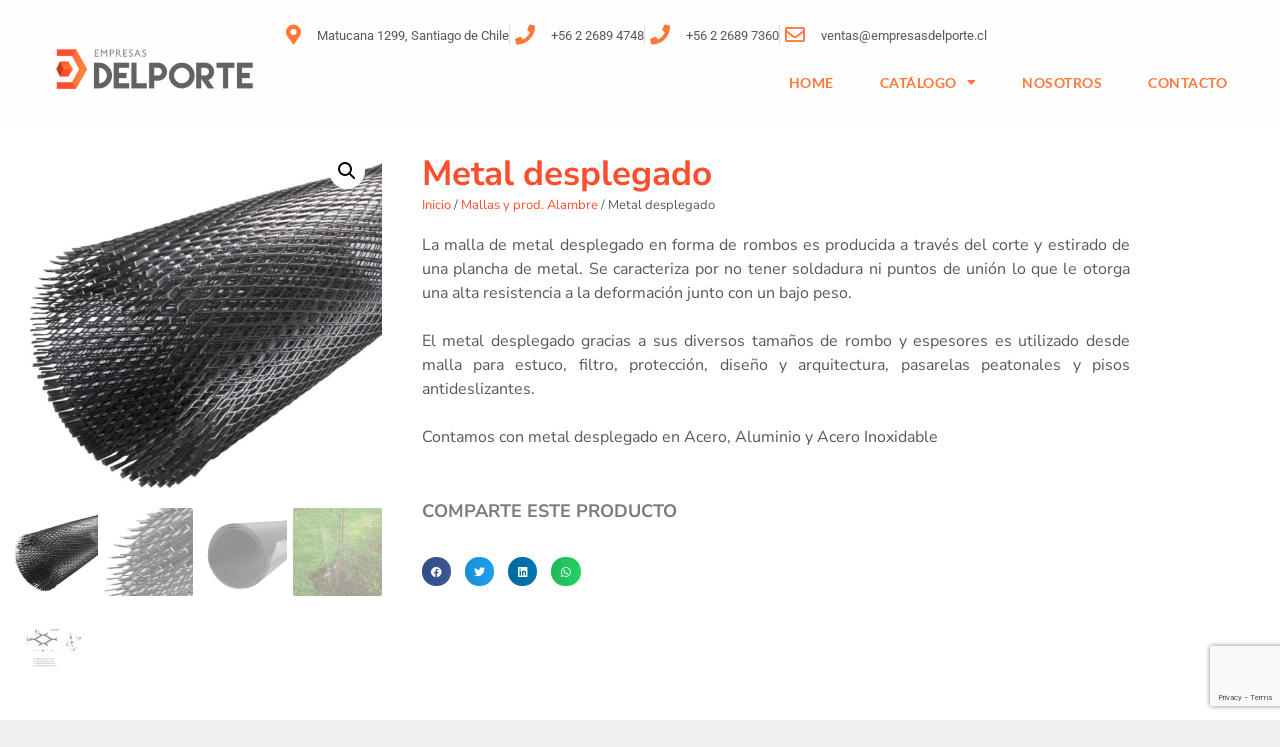

--- FILE ---
content_type: text/html; charset=UTF-8
request_url: https://www.empresasdelporte.cl/producto/metal-desplegado/
body_size: 17493
content:
<!DOCTYPE html>
<html lang="es-CL">
<head>
	<meta charset="UTF-8">
		<title>Metal desplegado &#8211; EMPRESAS DELPORTE</title>
<meta name='robots' content='max-image-preview:large' />
<meta name="viewport" content="width=device-width, initial-scale=1"><link href='https://fonts.gstatic.com' crossorigin rel='preconnect' />
<link href='https://fonts.googleapis.com' crossorigin rel='preconnect' />
<link rel="alternate" type="application/rss+xml" title="EMPRESAS DELPORTE &raquo; Feed" href="https://www.empresasdelporte.cl/feed/" />
<link rel="alternate" type="application/rss+xml" title="EMPRESAS DELPORTE &raquo; Feed de comentarios" href="https://www.empresasdelporte.cl/comments/feed/" />
<link rel="alternate" title="oEmbed (JSON)" type="application/json+oembed" href="https://www.empresasdelporte.cl/wp-json/oembed/1.0/embed?url=https%3A%2F%2Fwww.empresasdelporte.cl%2Fproducto%2Fmetal-desplegado%2F" />
<link rel="alternate" title="oEmbed (XML)" type="text/xml+oembed" href="https://www.empresasdelporte.cl/wp-json/oembed/1.0/embed?url=https%3A%2F%2Fwww.empresasdelporte.cl%2Fproducto%2Fmetal-desplegado%2F&#038;format=xml" />
<style id='wp-img-auto-sizes-contain-inline-css'>
img:is([sizes=auto i],[sizes^="auto," i]){contain-intrinsic-size:3000px 1500px}
/*# sourceURL=wp-img-auto-sizes-contain-inline-css */
</style>
<link rel='stylesheet' id='generate-fonts-css' href='//fonts.googleapis.com/css?family=Open+Sans:300,300italic,regular,italic,600,600italic,700,700italic,800,800italic' media='all' />
<style id='wp-emoji-styles-inline-css'>

	img.wp-smiley, img.emoji {
		display: inline !important;
		border: none !important;
		box-shadow: none !important;
		height: 1em !important;
		width: 1em !important;
		margin: 0 0.07em !important;
		vertical-align: -0.1em !important;
		background: none !important;
		padding: 0 !important;
	}
/*# sourceURL=wp-emoji-styles-inline-css */
</style>
<link rel='stylesheet' id='wp-block-library-css' href='https://www.empresasdelporte.cl/wp-includes/css/dist/block-library/style.min.css?ver=6.9' media='all' />
<style id='classic-theme-styles-inline-css'>
/*! This file is auto-generated */
.wp-block-button__link{color:#fff;background-color:#32373c;border-radius:9999px;box-shadow:none;text-decoration:none;padding:calc(.667em + 2px) calc(1.333em + 2px);font-size:1.125em}.wp-block-file__button{background:#32373c;color:#fff;text-decoration:none}
/*# sourceURL=/wp-includes/css/classic-themes.min.css */
</style>
<style id='global-styles-inline-css'>
:root{--wp--preset--aspect-ratio--square: 1;--wp--preset--aspect-ratio--4-3: 4/3;--wp--preset--aspect-ratio--3-4: 3/4;--wp--preset--aspect-ratio--3-2: 3/2;--wp--preset--aspect-ratio--2-3: 2/3;--wp--preset--aspect-ratio--16-9: 16/9;--wp--preset--aspect-ratio--9-16: 9/16;--wp--preset--color--black: #000000;--wp--preset--color--cyan-bluish-gray: #abb8c3;--wp--preset--color--white: #ffffff;--wp--preset--color--pale-pink: #f78da7;--wp--preset--color--vivid-red: #cf2e2e;--wp--preset--color--luminous-vivid-orange: #ff6900;--wp--preset--color--luminous-vivid-amber: #fcb900;--wp--preset--color--light-green-cyan: #7bdcb5;--wp--preset--color--vivid-green-cyan: #00d084;--wp--preset--color--pale-cyan-blue: #8ed1fc;--wp--preset--color--vivid-cyan-blue: #0693e3;--wp--preset--color--vivid-purple: #9b51e0;--wp--preset--color--contrast: var(--contrast);--wp--preset--color--contrast-2: var(--contrast-2);--wp--preset--color--contrast-3: var(--contrast-3);--wp--preset--color--base: var(--base);--wp--preset--color--base-2: var(--base-2);--wp--preset--color--base-3: var(--base-3);--wp--preset--color--accent: var(--accent);--wp--preset--gradient--vivid-cyan-blue-to-vivid-purple: linear-gradient(135deg,rgb(6,147,227) 0%,rgb(155,81,224) 100%);--wp--preset--gradient--light-green-cyan-to-vivid-green-cyan: linear-gradient(135deg,rgb(122,220,180) 0%,rgb(0,208,130) 100%);--wp--preset--gradient--luminous-vivid-amber-to-luminous-vivid-orange: linear-gradient(135deg,rgb(252,185,0) 0%,rgb(255,105,0) 100%);--wp--preset--gradient--luminous-vivid-orange-to-vivid-red: linear-gradient(135deg,rgb(255,105,0) 0%,rgb(207,46,46) 100%);--wp--preset--gradient--very-light-gray-to-cyan-bluish-gray: linear-gradient(135deg,rgb(238,238,238) 0%,rgb(169,184,195) 100%);--wp--preset--gradient--cool-to-warm-spectrum: linear-gradient(135deg,rgb(74,234,220) 0%,rgb(151,120,209) 20%,rgb(207,42,186) 40%,rgb(238,44,130) 60%,rgb(251,105,98) 80%,rgb(254,248,76) 100%);--wp--preset--gradient--blush-light-purple: linear-gradient(135deg,rgb(255,206,236) 0%,rgb(152,150,240) 100%);--wp--preset--gradient--blush-bordeaux: linear-gradient(135deg,rgb(254,205,165) 0%,rgb(254,45,45) 50%,rgb(107,0,62) 100%);--wp--preset--gradient--luminous-dusk: linear-gradient(135deg,rgb(255,203,112) 0%,rgb(199,81,192) 50%,rgb(65,88,208) 100%);--wp--preset--gradient--pale-ocean: linear-gradient(135deg,rgb(255,245,203) 0%,rgb(182,227,212) 50%,rgb(51,167,181) 100%);--wp--preset--gradient--electric-grass: linear-gradient(135deg,rgb(202,248,128) 0%,rgb(113,206,126) 100%);--wp--preset--gradient--midnight: linear-gradient(135deg,rgb(2,3,129) 0%,rgb(40,116,252) 100%);--wp--preset--font-size--small: 13px;--wp--preset--font-size--medium: 20px;--wp--preset--font-size--large: 36px;--wp--preset--font-size--x-large: 42px;--wp--preset--spacing--20: 0.44rem;--wp--preset--spacing--30: 0.67rem;--wp--preset--spacing--40: 1rem;--wp--preset--spacing--50: 1.5rem;--wp--preset--spacing--60: 2.25rem;--wp--preset--spacing--70: 3.38rem;--wp--preset--spacing--80: 5.06rem;--wp--preset--shadow--natural: 6px 6px 9px rgba(0, 0, 0, 0.2);--wp--preset--shadow--deep: 12px 12px 50px rgba(0, 0, 0, 0.4);--wp--preset--shadow--sharp: 6px 6px 0px rgba(0, 0, 0, 0.2);--wp--preset--shadow--outlined: 6px 6px 0px -3px rgb(255, 255, 255), 6px 6px rgb(0, 0, 0);--wp--preset--shadow--crisp: 6px 6px 0px rgb(0, 0, 0);}:where(.is-layout-flex){gap: 0.5em;}:where(.is-layout-grid){gap: 0.5em;}body .is-layout-flex{display: flex;}.is-layout-flex{flex-wrap: wrap;align-items: center;}.is-layout-flex > :is(*, div){margin: 0;}body .is-layout-grid{display: grid;}.is-layout-grid > :is(*, div){margin: 0;}:where(.wp-block-columns.is-layout-flex){gap: 2em;}:where(.wp-block-columns.is-layout-grid){gap: 2em;}:where(.wp-block-post-template.is-layout-flex){gap: 1.25em;}:where(.wp-block-post-template.is-layout-grid){gap: 1.25em;}.has-black-color{color: var(--wp--preset--color--black) !important;}.has-cyan-bluish-gray-color{color: var(--wp--preset--color--cyan-bluish-gray) !important;}.has-white-color{color: var(--wp--preset--color--white) !important;}.has-pale-pink-color{color: var(--wp--preset--color--pale-pink) !important;}.has-vivid-red-color{color: var(--wp--preset--color--vivid-red) !important;}.has-luminous-vivid-orange-color{color: var(--wp--preset--color--luminous-vivid-orange) !important;}.has-luminous-vivid-amber-color{color: var(--wp--preset--color--luminous-vivid-amber) !important;}.has-light-green-cyan-color{color: var(--wp--preset--color--light-green-cyan) !important;}.has-vivid-green-cyan-color{color: var(--wp--preset--color--vivid-green-cyan) !important;}.has-pale-cyan-blue-color{color: var(--wp--preset--color--pale-cyan-blue) !important;}.has-vivid-cyan-blue-color{color: var(--wp--preset--color--vivid-cyan-blue) !important;}.has-vivid-purple-color{color: var(--wp--preset--color--vivid-purple) !important;}.has-black-background-color{background-color: var(--wp--preset--color--black) !important;}.has-cyan-bluish-gray-background-color{background-color: var(--wp--preset--color--cyan-bluish-gray) !important;}.has-white-background-color{background-color: var(--wp--preset--color--white) !important;}.has-pale-pink-background-color{background-color: var(--wp--preset--color--pale-pink) !important;}.has-vivid-red-background-color{background-color: var(--wp--preset--color--vivid-red) !important;}.has-luminous-vivid-orange-background-color{background-color: var(--wp--preset--color--luminous-vivid-orange) !important;}.has-luminous-vivid-amber-background-color{background-color: var(--wp--preset--color--luminous-vivid-amber) !important;}.has-light-green-cyan-background-color{background-color: var(--wp--preset--color--light-green-cyan) !important;}.has-vivid-green-cyan-background-color{background-color: var(--wp--preset--color--vivid-green-cyan) !important;}.has-pale-cyan-blue-background-color{background-color: var(--wp--preset--color--pale-cyan-blue) !important;}.has-vivid-cyan-blue-background-color{background-color: var(--wp--preset--color--vivid-cyan-blue) !important;}.has-vivid-purple-background-color{background-color: var(--wp--preset--color--vivid-purple) !important;}.has-black-border-color{border-color: var(--wp--preset--color--black) !important;}.has-cyan-bluish-gray-border-color{border-color: var(--wp--preset--color--cyan-bluish-gray) !important;}.has-white-border-color{border-color: var(--wp--preset--color--white) !important;}.has-pale-pink-border-color{border-color: var(--wp--preset--color--pale-pink) !important;}.has-vivid-red-border-color{border-color: var(--wp--preset--color--vivid-red) !important;}.has-luminous-vivid-orange-border-color{border-color: var(--wp--preset--color--luminous-vivid-orange) !important;}.has-luminous-vivid-amber-border-color{border-color: var(--wp--preset--color--luminous-vivid-amber) !important;}.has-light-green-cyan-border-color{border-color: var(--wp--preset--color--light-green-cyan) !important;}.has-vivid-green-cyan-border-color{border-color: var(--wp--preset--color--vivid-green-cyan) !important;}.has-pale-cyan-blue-border-color{border-color: var(--wp--preset--color--pale-cyan-blue) !important;}.has-vivid-cyan-blue-border-color{border-color: var(--wp--preset--color--vivid-cyan-blue) !important;}.has-vivid-purple-border-color{border-color: var(--wp--preset--color--vivid-purple) !important;}.has-vivid-cyan-blue-to-vivid-purple-gradient-background{background: var(--wp--preset--gradient--vivid-cyan-blue-to-vivid-purple) !important;}.has-light-green-cyan-to-vivid-green-cyan-gradient-background{background: var(--wp--preset--gradient--light-green-cyan-to-vivid-green-cyan) !important;}.has-luminous-vivid-amber-to-luminous-vivid-orange-gradient-background{background: var(--wp--preset--gradient--luminous-vivid-amber-to-luminous-vivid-orange) !important;}.has-luminous-vivid-orange-to-vivid-red-gradient-background{background: var(--wp--preset--gradient--luminous-vivid-orange-to-vivid-red) !important;}.has-very-light-gray-to-cyan-bluish-gray-gradient-background{background: var(--wp--preset--gradient--very-light-gray-to-cyan-bluish-gray) !important;}.has-cool-to-warm-spectrum-gradient-background{background: var(--wp--preset--gradient--cool-to-warm-spectrum) !important;}.has-blush-light-purple-gradient-background{background: var(--wp--preset--gradient--blush-light-purple) !important;}.has-blush-bordeaux-gradient-background{background: var(--wp--preset--gradient--blush-bordeaux) !important;}.has-luminous-dusk-gradient-background{background: var(--wp--preset--gradient--luminous-dusk) !important;}.has-pale-ocean-gradient-background{background: var(--wp--preset--gradient--pale-ocean) !important;}.has-electric-grass-gradient-background{background: var(--wp--preset--gradient--electric-grass) !important;}.has-midnight-gradient-background{background: var(--wp--preset--gradient--midnight) !important;}.has-small-font-size{font-size: var(--wp--preset--font-size--small) !important;}.has-medium-font-size{font-size: var(--wp--preset--font-size--medium) !important;}.has-large-font-size{font-size: var(--wp--preset--font-size--large) !important;}.has-x-large-font-size{font-size: var(--wp--preset--font-size--x-large) !important;}
:where(.wp-block-post-template.is-layout-flex){gap: 1.25em;}:where(.wp-block-post-template.is-layout-grid){gap: 1.25em;}
:where(.wp-block-term-template.is-layout-flex){gap: 1.25em;}:where(.wp-block-term-template.is-layout-grid){gap: 1.25em;}
:where(.wp-block-columns.is-layout-flex){gap: 2em;}:where(.wp-block-columns.is-layout-grid){gap: 2em;}
:root :where(.wp-block-pullquote){font-size: 1.5em;line-height: 1.6;}
/*# sourceURL=global-styles-inline-css */
</style>
<link rel='stylesheet' id='photoswipe-css' href='https://www.empresasdelporte.cl/wp-content/plugins/woocommerce/assets/css/photoswipe/photoswipe.min.css?ver=10.4.3' media='all' />
<link rel='stylesheet' id='photoswipe-default-skin-css' href='https://www.empresasdelporte.cl/wp-content/plugins/woocommerce/assets/css/photoswipe/default-skin/default-skin.min.css?ver=10.4.3' media='all' />
<link rel='stylesheet' id='woocommerce-layout-css' href='https://www.empresasdelporte.cl/wp-content/plugins/woocommerce/assets/css/woocommerce-layout.css?ver=10.4.3' media='all' />
<link rel='stylesheet' id='woocommerce-smallscreen-css' href='https://www.empresasdelporte.cl/wp-content/plugins/woocommerce/assets/css/woocommerce-smallscreen.css?ver=10.4.3' media='only screen and (max-width: 768px)' />
<link rel='stylesheet' id='woocommerce-general-css' href='https://www.empresasdelporte.cl/wp-content/plugins/woocommerce/assets/css/woocommerce.css?ver=10.4.3' media='all' />
<style id='woocommerce-general-inline-css'>
.woocommerce .page-header-image-single {display: none;}.woocommerce .entry-content,.woocommerce .product .entry-summary {margin-top: 0;}.related.products {clear: both;}.checkout-subscribe-prompt.clear {visibility: visible;height: initial;width: initial;}@media (max-width:768px) {.woocommerce .woocommerce-ordering,.woocommerce-page .woocommerce-ordering {float: none;}.woocommerce .woocommerce-ordering select {max-width: 100%;}.woocommerce ul.products li.product,.woocommerce-page ul.products li.product,.woocommerce-page[class*=columns-] ul.products li.product,.woocommerce[class*=columns-] ul.products li.product {width: 100%;float: none;}}
/*# sourceURL=woocommerce-general-inline-css */
</style>
<style id='woocommerce-inline-inline-css'>
.woocommerce form .form-row .required { visibility: visible; }
/*# sourceURL=woocommerce-inline-inline-css */
</style>
<link rel='stylesheet' id='generate-style-grid-css' href='https://www.empresasdelporte.cl/wp-content/themes/generatepress/assets/css/unsemantic-grid.min.css?ver=3.6.1' media='all' />
<link rel='stylesheet' id='generate-style-css' href='https://www.empresasdelporte.cl/wp-content/themes/generatepress/assets/css/style.min.css?ver=3.6.1' media='all' />
<style id='generate-style-inline-css'>
body{background-color:#efefef;color:#3f3f3f;}a{color:#ff4e2b;}a:hover, a:focus, a:active{color:#fe803a;}body .grid-container{max-width:1100px;}.wp-block-group__inner-container{max-width:1100px;margin-left:auto;margin-right:auto;}:root{--contrast:#222222;--contrast-2:#575760;--contrast-3:#b2b2be;--base:#f0f0f0;--base-2:#f7f8f9;--base-3:#ffffff;--accent:#1e73be;}:root .has-contrast-color{color:var(--contrast);}:root .has-contrast-background-color{background-color:var(--contrast);}:root .has-contrast-2-color{color:var(--contrast-2);}:root .has-contrast-2-background-color{background-color:var(--contrast-2);}:root .has-contrast-3-color{color:var(--contrast-3);}:root .has-contrast-3-background-color{background-color:var(--contrast-3);}:root .has-base-color{color:var(--base);}:root .has-base-background-color{background-color:var(--base);}:root .has-base-2-color{color:var(--base-2);}:root .has-base-2-background-color{background-color:var(--base-2);}:root .has-base-3-color{color:var(--base-3);}:root .has-base-3-background-color{background-color:var(--base-3);}:root .has-accent-color{color:var(--accent);}:root .has-accent-background-color{background-color:var(--accent);}body, button, input, select, textarea{font-family:"Open Sans", sans-serif;}body{line-height:1.5;}.entry-content > [class*="wp-block-"]:not(:last-child):not(.wp-block-heading){margin-bottom:1.5em;}.main-title{font-size:45px;}.main-navigation .main-nav ul ul li a{font-size:14px;}.sidebar .widget, .footer-widgets .widget{font-size:17px;}h1{font-weight:300;font-size:40px;}h2{font-weight:300;font-size:30px;}h3{font-size:20px;}h4{font-size:inherit;}h5{font-size:inherit;}@media (max-width:768px){.main-title{font-size:30px;}h1{font-size:30px;}h2{font-size:25px;}}.top-bar{background-color:#636363;color:#ffffff;}.top-bar a{color:#ffffff;}.top-bar a:hover{color:#303030;}.site-header{background-color:#ffffff;color:#3a3a3a;}.site-header a{color:#3a3a3a;}.main-title a,.main-title a:hover{color:#222222;}.site-description{color:#757575;}.main-navigation,.main-navigation ul ul{background-color:#222222;}.main-navigation .main-nav ul li a, .main-navigation .menu-toggle, .main-navigation .menu-bar-items{color:#ffffff;}.main-navigation .main-nav ul li:not([class*="current-menu-"]):hover > a, .main-navigation .main-nav ul li:not([class*="current-menu-"]):focus > a, .main-navigation .main-nav ul li.sfHover:not([class*="current-menu-"]) > a, .main-navigation .menu-bar-item:hover > a, .main-navigation .menu-bar-item.sfHover > a{color:#ffffff;background-color:#3f3f3f;}button.menu-toggle:hover,button.menu-toggle:focus,.main-navigation .mobile-bar-items a,.main-navigation .mobile-bar-items a:hover,.main-navigation .mobile-bar-items a:focus{color:#ffffff;}.main-navigation .main-nav ul li[class*="current-menu-"] > a{color:#ffffff;background-color:#3f3f3f;}.navigation-search input[type="search"],.navigation-search input[type="search"]:active, .navigation-search input[type="search"]:focus, .main-navigation .main-nav ul li.search-item.active > a, .main-navigation .menu-bar-items .search-item.active > a{color:#ffffff;background-color:#3f3f3f;}.main-navigation ul ul{background-color:#3f3f3f;}.main-navigation .main-nav ul ul li a{color:#ffffff;}.main-navigation .main-nav ul ul li:not([class*="current-menu-"]):hover > a,.main-navigation .main-nav ul ul li:not([class*="current-menu-"]):focus > a, .main-navigation .main-nav ul ul li.sfHover:not([class*="current-menu-"]) > a{color:#ffffff;background-color:#4f4f4f;}.main-navigation .main-nav ul ul li[class*="current-menu-"] > a{color:#ffffff;background-color:#4f4f4f;}.separate-containers .inside-article, .separate-containers .comments-area, .separate-containers .page-header, .one-container .container, .separate-containers .paging-navigation, .inside-page-header{background-color:#ffffff;}.entry-meta{color:#595959;}.entry-meta a{color:#595959;}.entry-meta a:hover{color:#1e73be;}.sidebar .widget{background-color:#ffffff;}.sidebar .widget .widget-title{color:#000000;}.footer-widgets{background-color:#ffffff;}.footer-widgets .widget-title{color:#000000;}.site-info{color:#ffffff;background-color:#222222;}.site-info a{color:#ffffff;}.site-info a:hover{color:#606060;}.footer-bar .widget_nav_menu .current-menu-item a{color:#606060;}input[type="text"],input[type="email"],input[type="url"],input[type="password"],input[type="search"],input[type="tel"],input[type="number"],textarea,select{color:#666666;background-color:#fafafa;border-color:#cccccc;}input[type="text"]:focus,input[type="email"]:focus,input[type="url"]:focus,input[type="password"]:focus,input[type="search"]:focus,input[type="tel"]:focus,input[type="number"]:focus,textarea:focus,select:focus{color:#666666;background-color:#ffffff;border-color:#bfbfbf;}button,html input[type="button"],input[type="reset"],input[type="submit"],a.button,a.wp-block-button__link:not(.has-background){color:#ffffff;background-color:#666666;}button:hover,html input[type="button"]:hover,input[type="reset"]:hover,input[type="submit"]:hover,a.button:hover,button:focus,html input[type="button"]:focus,input[type="reset"]:focus,input[type="submit"]:focus,a.button:focus,a.wp-block-button__link:not(.has-background):active,a.wp-block-button__link:not(.has-background):focus,a.wp-block-button__link:not(.has-background):hover{color:#ffffff;background-color:#3f3f3f;}a.generate-back-to-top{background-color:rgba( 0,0,0,0.4 );color:#ffffff;}a.generate-back-to-top:hover,a.generate-back-to-top:focus{background-color:rgba( 0,0,0,0.6 );color:#ffffff;}:root{--gp-search-modal-bg-color:var(--base-3);--gp-search-modal-text-color:var(--contrast);--gp-search-modal-overlay-bg-color:rgba(0,0,0,0.2);}@media (max-width:768px){.main-navigation .menu-bar-item:hover > a, .main-navigation .menu-bar-item.sfHover > a{background:none;color:#ffffff;}}.inside-top-bar{padding:10px;}.inside-header{padding:40px;}.site-main .wp-block-group__inner-container{padding:40px;}.entry-content .alignwide, body:not(.no-sidebar) .entry-content .alignfull{margin-left:-40px;width:calc(100% + 80px);max-width:calc(100% + 80px);}.rtl .menu-item-has-children .dropdown-menu-toggle{padding-left:20px;}.rtl .main-navigation .main-nav ul li.menu-item-has-children > a{padding-right:20px;}.site-info{padding:20px;}@media (max-width:768px){.separate-containers .inside-article, .separate-containers .comments-area, .separate-containers .page-header, .separate-containers .paging-navigation, .one-container .site-content, .inside-page-header{padding:30px;}.site-main .wp-block-group__inner-container{padding:30px;}.site-info{padding-right:10px;padding-left:10px;}.entry-content .alignwide, body:not(.no-sidebar) .entry-content .alignfull{margin-left:-30px;width:calc(100% + 60px);max-width:calc(100% + 60px);}}.one-container .sidebar .widget{padding:0px;}@media (max-width:768px){.main-navigation .menu-toggle,.main-navigation .mobile-bar-items,.sidebar-nav-mobile:not(#sticky-placeholder){display:block;}.main-navigation ul,.gen-sidebar-nav{display:none;}[class*="nav-float-"] .site-header .inside-header > *{float:none;clear:both;}}
/*# sourceURL=generate-style-inline-css */
</style>
<link rel='stylesheet' id='generate-mobile-style-css' href='https://www.empresasdelporte.cl/wp-content/themes/generatepress/assets/css/mobile.min.css?ver=3.6.1' media='all' />
<link rel='stylesheet' id='generate-font-icons-css' href='https://www.empresasdelporte.cl/wp-content/themes/generatepress/assets/css/components/font-icons.min.css?ver=3.6.1' media='all' />
<link rel='stylesheet' id='font-awesome-css' href='https://www.empresasdelporte.cl/wp-content/plugins/elementor/assets/lib/font-awesome/css/font-awesome.min.css?ver=4.7.0' media='all' />
<link rel='stylesheet' id='elementor-frontend-css' href='https://www.empresasdelporte.cl/wp-content/plugins/elementor/assets/css/frontend.min.css?ver=3.34.4' media='all' />
<link rel='stylesheet' id='widget-image-css' href='https://www.empresasdelporte.cl/wp-content/plugins/elementor/assets/css/widget-image.min.css?ver=3.34.4' media='all' />
<link rel='stylesheet' id='widget-woocommerce-product-images-css' href='https://www.empresasdelporte.cl/wp-content/plugins/elementor-pro/assets/css/widget-woocommerce-product-images.min.css?ver=3.34.3' media='all' />
<link rel='stylesheet' id='widget-heading-css' href='https://www.empresasdelporte.cl/wp-content/plugins/elementor/assets/css/widget-heading.min.css?ver=3.34.4' media='all' />
<link rel='stylesheet' id='widget-share-buttons-css' href='https://www.empresasdelporte.cl/wp-content/plugins/elementor-pro/assets/css/widget-share-buttons.min.css?ver=3.34.3' media='all' />
<link rel='stylesheet' id='e-apple-webkit-css' href='https://www.empresasdelporte.cl/wp-content/plugins/elementor/assets/css/conditionals/apple-webkit.min.css?ver=3.34.4' media='all' />
<link rel='stylesheet' id='elementor-icons-shared-0-css' href='https://www.empresasdelporte.cl/wp-content/plugins/elementor/assets/lib/font-awesome/css/fontawesome.min.css?ver=5.15.3' media='all' />
<link rel='stylesheet' id='elementor-icons-fa-solid-css' href='https://www.empresasdelporte.cl/wp-content/plugins/elementor/assets/lib/font-awesome/css/solid.min.css?ver=5.15.3' media='all' />
<link rel='stylesheet' id='elementor-icons-fa-brands-css' href='https://www.empresasdelporte.cl/wp-content/plugins/elementor/assets/lib/font-awesome/css/brands.min.css?ver=5.15.3' media='all' />
<link rel='stylesheet' id='widget-woocommerce-products-css' href='https://www.empresasdelporte.cl/wp-content/plugins/elementor-pro/assets/css/widget-woocommerce-products.min.css?ver=3.34.3' media='all' />
<link rel='stylesheet' id='widget-form-css' href='https://www.empresasdelporte.cl/wp-content/plugins/elementor-pro/assets/css/widget-form.min.css?ver=3.34.3' media='all' />
<link rel='stylesheet' id='elementor-icons-css' href='https://www.empresasdelporte.cl/wp-content/plugins/elementor/assets/lib/eicons/css/elementor-icons.min.css?ver=5.46.0' media='all' />
<link rel='stylesheet' id='elementor-post-1259-css' href='https://www.empresasdelporte.cl/wp-content/uploads/elementor/css/post-1259.css?ver=1769689111' media='all' />
<link rel='stylesheet' id='font-awesome-5-all-css' href='https://www.empresasdelporte.cl/wp-content/plugins/elementor/assets/lib/font-awesome/css/all.min.css?ver=3.34.4' media='all' />
<link rel='stylesheet' id='font-awesome-4-shim-css' href='https://www.empresasdelporte.cl/wp-content/plugins/elementor/assets/lib/font-awesome/css/v4-shims.min.css?ver=3.34.4' media='all' />
<link rel='stylesheet' id='elementor-post-735-css' href='https://www.empresasdelporte.cl/wp-content/uploads/elementor/css/post-735.css?ver=1769689111' media='all' />
<link rel='stylesheet' id='elementor-post-748-css' href='https://www.empresasdelporte.cl/wp-content/uploads/elementor/css/post-748.css?ver=1769689409' media='all' />
<link rel='stylesheet' id='elementor-gf-local-roboto-css' href='https://www.empresasdelporte.cl/wp-content/uploads/elementor/google-fonts/css/roboto.css?ver=1742256614' media='all' />
<link rel='stylesheet' id='elementor-gf-local-robotoslab-css' href='https://www.empresasdelporte.cl/wp-content/uploads/elementor/google-fonts/css/robotoslab.css?ver=1742256619' media='all' />
<link rel='stylesheet' id='elementor-gf-local-opensans-css' href='https://www.empresasdelporte.cl/wp-content/uploads/elementor/google-fonts/css/opensans.css?ver=1742256637' media='all' />
<link rel='stylesheet' id='elementor-gf-local-nunitosans-css' href='https://www.empresasdelporte.cl/wp-content/uploads/elementor/google-fonts/css/nunitosans.css?ver=1742256626' media='all' />
<link rel='stylesheet' id='elementor-gf-local-lato-css' href='https://www.empresasdelporte.cl/wp-content/uploads/elementor/google-fonts/css/lato.css?ver=1742256639' media='all' />
<script src="https://www.empresasdelporte.cl/wp-includes/js/jquery/jquery.min.js?ver=3.7.1" id="jquery-core-js"></script>
<script src="https://www.empresasdelporte.cl/wp-includes/js/jquery/jquery-migrate.min.js?ver=3.4.1" id="jquery-migrate-js"></script>
<script src="https://www.empresasdelporte.cl/wp-content/plugins/woocommerce/assets/js/jquery-blockui/jquery.blockUI.min.js?ver=2.7.0-wc.10.4.3" id="wc-jquery-blockui-js" defer data-wp-strategy="defer"></script>
<script id="wc-add-to-cart-js-extra">
var wc_add_to_cart_params = {"ajax_url":"/wp-admin/admin-ajax.php","wc_ajax_url":"/?wc-ajax=%%endpoint%%","i18n_view_cart":"Ver carrito","cart_url":"https://www.empresasdelporte.cl/carrito/","is_cart":"","cart_redirect_after_add":"no"};
//# sourceURL=wc-add-to-cart-js-extra
</script>
<script src="https://www.empresasdelporte.cl/wp-content/plugins/woocommerce/assets/js/frontend/add-to-cart.min.js?ver=10.4.3" id="wc-add-to-cart-js" defer data-wp-strategy="defer"></script>
<script src="https://www.empresasdelporte.cl/wp-content/plugins/woocommerce/assets/js/zoom/jquery.zoom.min.js?ver=1.7.21-wc.10.4.3" id="wc-zoom-js" defer data-wp-strategy="defer"></script>
<script src="https://www.empresasdelporte.cl/wp-content/plugins/woocommerce/assets/js/flexslider/jquery.flexslider.min.js?ver=2.7.2-wc.10.4.3" id="wc-flexslider-js" defer data-wp-strategy="defer"></script>
<script src="https://www.empresasdelporte.cl/wp-content/plugins/woocommerce/assets/js/photoswipe/photoswipe.min.js?ver=4.1.1-wc.10.4.3" id="wc-photoswipe-js" defer data-wp-strategy="defer"></script>
<script src="https://www.empresasdelporte.cl/wp-content/plugins/woocommerce/assets/js/photoswipe/photoswipe-ui-default.min.js?ver=4.1.1-wc.10.4.3" id="wc-photoswipe-ui-default-js" defer data-wp-strategy="defer"></script>
<script id="wc-single-product-js-extra">
var wc_single_product_params = {"i18n_required_rating_text":"Por favor elige una puntuaci\u00f3n","i18n_rating_options":["1 de 5 estrellas","2 de 5 estrellas","3 de 5 estrellas","4 de 5 estrellas","5 de 5 estrellas"],"i18n_product_gallery_trigger_text":"Ver galer\u00eda de im\u00e1genes a pantalla completa","review_rating_required":"yes","flexslider":{"rtl":false,"animation":"slide","smoothHeight":true,"directionNav":false,"controlNav":"thumbnails","slideshow":false,"animationSpeed":500,"animationLoop":false,"allowOneSlide":false},"zoom_enabled":"1","zoom_options":[],"photoswipe_enabled":"1","photoswipe_options":{"shareEl":false,"closeOnScroll":false,"history":false,"hideAnimationDuration":0,"showAnimationDuration":0},"flexslider_enabled":"1"};
//# sourceURL=wc-single-product-js-extra
</script>
<script src="https://www.empresasdelporte.cl/wp-content/plugins/woocommerce/assets/js/frontend/single-product.min.js?ver=10.4.3" id="wc-single-product-js" defer data-wp-strategy="defer"></script>
<script src="https://www.empresasdelporte.cl/wp-content/plugins/woocommerce/assets/js/js-cookie/js.cookie.min.js?ver=2.1.4-wc.10.4.3" id="wc-js-cookie-js" defer data-wp-strategy="defer"></script>
<script id="woocommerce-js-extra">
var woocommerce_params = {"ajax_url":"/wp-admin/admin-ajax.php","wc_ajax_url":"/?wc-ajax=%%endpoint%%","i18n_password_show":"Mostrar contrase\u00f1a","i18n_password_hide":"Ocultar contrase\u00f1a"};
//# sourceURL=woocommerce-js-extra
</script>
<script src="https://www.empresasdelporte.cl/wp-content/plugins/woocommerce/assets/js/frontend/woocommerce.min.js?ver=10.4.3" id="woocommerce-js" defer data-wp-strategy="defer"></script>
<script src="https://www.empresasdelporte.cl/wp-content/plugins/elementor/assets/lib/font-awesome/js/v4-shims.min.js?ver=3.34.4" id="font-awesome-4-shim-js"></script>
<link rel="https://api.w.org/" href="https://www.empresasdelporte.cl/wp-json/" /><link rel="alternate" title="JSON" type="application/json" href="https://www.empresasdelporte.cl/wp-json/wp/v2/product/775" /><link rel="EditURI" type="application/rsd+xml" title="RSD" href="https://www.empresasdelporte.cl/xmlrpc.php?rsd" />
<meta name="generator" content="WordPress 6.9" />
<meta name="generator" content="WooCommerce 10.4.3" />
<link rel="canonical" href="https://www.empresasdelporte.cl/producto/metal-desplegado/" />
<link rel='shortlink' href='https://www.empresasdelporte.cl/?p=775' />
	<noscript><style>.woocommerce-product-gallery{ opacity: 1 !important; }</style></noscript>
	<meta name="generator" content="Elementor 3.34.4; features: additional_custom_breakpoints; settings: css_print_method-external, google_font-enabled, font_display-auto">
<style>.recentcomments a{display:inline !important;padding:0 !important;margin:0 !important;}</style>			<style>
				.e-con.e-parent:nth-of-type(n+4):not(.e-lazyloaded):not(.e-no-lazyload),
				.e-con.e-parent:nth-of-type(n+4):not(.e-lazyloaded):not(.e-no-lazyload) * {
					background-image: none !important;
				}
				@media screen and (max-height: 1024px) {
					.e-con.e-parent:nth-of-type(n+3):not(.e-lazyloaded):not(.e-no-lazyload),
					.e-con.e-parent:nth-of-type(n+3):not(.e-lazyloaded):not(.e-no-lazyload) * {
						background-image: none !important;
					}
				}
				@media screen and (max-height: 640px) {
					.e-con.e-parent:nth-of-type(n+2):not(.e-lazyloaded):not(.e-no-lazyload),
					.e-con.e-parent:nth-of-type(n+2):not(.e-lazyloaded):not(.e-no-lazyload) * {
						background-image: none !important;
					}
				}
			</style>
			<link rel="icon" href="https://www.empresasdelporte.cl/wp-content/uploads/2016/10/cropped-fav-32x32.jpg" sizes="32x32" />
<link rel="icon" href="https://www.empresasdelporte.cl/wp-content/uploads/2016/10/cropped-fav-192x192.jpg" sizes="192x192" />
<link rel="apple-touch-icon" href="https://www.empresasdelporte.cl/wp-content/uploads/2016/10/cropped-fav-180x180.jpg" />
<meta name="msapplication-TileImage" content="https://www.empresasdelporte.cl/wp-content/uploads/2016/10/cropped-fav-270x270.jpg" />
	<meta name="viewport" content="width=device-width, initial-scale=1.0, viewport-fit=cover" /></head>
<body class="wp-singular product-template-default single single-product postid-775 wp-custom-logo wp-embed-responsive wp-theme-generatepress theme-generatepress woocommerce woocommerce-page woocommerce-no-js right-sidebar nav-below-header separate-containers fluid-header active-footer-widgets-3 nav-aligned-left header-aligned-left dropdown-hover featured-image-active elementor-default elementor-template-canvas elementor-kit-1259 elementor-page-748">
	<div class="woocommerce-notices-wrapper"></div>		<div data-elementor-type="product" data-elementor-id="748" class="elementor elementor-748 elementor-location-single post-775 product type-product status-publish has-post-thumbnail product_cat-mallas-y-prod-alambre product_cat-producto-destacado first instock shipping-taxable product-type-simple product" data-elementor-post-type="elementor_library">
					<section class="elementor-section elementor-top-section elementor-element elementor-element-acadee7 elementor-section-stretched elementor-section-full_width elementor-section-height-default elementor-section-height-default" data-id="acadee7" data-element_type="section" data-settings="{&quot;stretch_section&quot;:&quot;section-stretched&quot;}">
						<div class="elementor-container elementor-column-gap-no">
					<div class="elementor-column elementor-col-100 elementor-top-column elementor-element elementor-element-851d8be" data-id="851d8be" data-element_type="column">
			<div class="elementor-widget-wrap elementor-element-populated">
						<div class="elementor-element elementor-element-9b8d388 elementor-widget elementor-widget-template" data-id="9b8d388" data-element_type="widget" data-widget_type="template.default">
				<div class="elementor-widget-container">
							<div class="elementor-template">
					<div data-elementor-type="section" data-elementor-id="728" class="elementor elementor-728 elementor-location-single" data-elementor-post-type="elementor_library">
					<header class="elementor-section elementor-top-section elementor-element elementor-element-ac89c66 elementor-section-full_width elementor-section-stretched elementor-section-height-default elementor-section-height-default" data-id="ac89c66" data-element_type="section" data-settings="{&quot;background_background&quot;:&quot;classic&quot;,&quot;sticky&quot;:&quot;top&quot;,&quot;stretch_section&quot;:&quot;section-stretched&quot;,&quot;sticky_on&quot;:[&quot;desktop&quot;,&quot;tablet&quot;,&quot;mobile&quot;],&quot;sticky_offset&quot;:0,&quot;sticky_effects_offset&quot;:0,&quot;sticky_anchor_link_offset&quot;:0}">
						<div class="elementor-container elementor-column-gap-no">
					<header class="elementor-column elementor-col-50 elementor-top-column elementor-element elementor-element-5756735" data-id="5756735" data-element_type="column">
			<div class="elementor-widget-wrap elementor-element-populated">
						<div class="elementor-element elementor-element-da40367 elementor-widget elementor-widget-theme-site-logo elementor-widget-image" data-id="da40367" data-element_type="widget" data-widget_type="theme-site-logo.default">
				<div class="elementor-widget-container">
											<a href="https://www.empresasdelporte.cl">
			<img width="350" height="79" src="https://www.empresasdelporte.cl/wp-content/uploads/2019/03/cropped-logo_empresas_delporte_logo_principal-2.png" class="attachment-full size-full wp-image-733" alt="" srcset="https://www.empresasdelporte.cl/wp-content/uploads/2019/03/cropped-logo_empresas_delporte_logo_principal-2.png 350w, https://www.empresasdelporte.cl/wp-content/uploads/2019/03/cropped-logo_empresas_delporte_logo_principal-2-300x68.png 300w" sizes="(max-width: 350px) 100vw, 350px" />				</a>
											</div>
				</div>
					</div>
		</header>
				<div class="elementor-column elementor-col-50 elementor-top-column elementor-element elementor-element-3358961" data-id="3358961" data-element_type="column">
			<div class="elementor-widget-wrap elementor-element-populated">
						<div class="elementor-element elementor-element-a346cd7 elementor-icon-list--layout-inline elementor-mobile-align-center elementor-hidden-phone elementor-align-end elementor-list-item-link-full_width elementor-widget elementor-widget-icon-list" data-id="a346cd7" data-element_type="widget" data-widget_type="icon-list.default">
				<div class="elementor-widget-container">
							<ul class="elementor-icon-list-items elementor-inline-items">
							<li class="elementor-icon-list-item elementor-inline-item">
											<span class="elementor-icon-list-icon">
							<i aria-hidden="true" class="fas fa-map-marker-alt"></i>						</span>
										<span class="elementor-icon-list-text">Matucana 1299, Santiago de Chile</span>
									</li>
								<li class="elementor-icon-list-item elementor-inline-item">
											<a href="">

												<span class="elementor-icon-list-icon">
							<i aria-hidden="true" class="fas fa-phone"></i>						</span>
										<span class="elementor-icon-list-text">+56 2 2689 4748</span>
											</a>
									</li>
								<li class="elementor-icon-list-item elementor-inline-item">
											<span class="elementor-icon-list-icon">
							<i aria-hidden="true" class="fas fa-phone"></i>						</span>
										<span class="elementor-icon-list-text">+56 2 2689 7360</span>
									</li>
								<li class="elementor-icon-list-item elementor-inline-item">
											<span class="elementor-icon-list-icon">
							<i aria-hidden="true" class="far fa-envelope"></i>						</span>
										<span class="elementor-icon-list-text">ventas@empresasdelporte.cl</span>
									</li>
						</ul>
						</div>
				</div>
				<div class="elementor-element elementor-element-6926d09 elementor-nav-menu__align-end elementor-nav-menu__text-align-center elementor-nav-menu--dropdown-mobile elementor-nav-menu--toggle elementor-nav-menu--burger elementor-widget elementor-widget-nav-menu" data-id="6926d09" data-element_type="widget" data-settings="{&quot;layout&quot;:&quot;horizontal&quot;,&quot;submenu_icon&quot;:{&quot;value&quot;:&quot;&lt;i class=\&quot;fas fa-caret-down\&quot; aria-hidden=\&quot;true\&quot;&gt;&lt;\/i&gt;&quot;,&quot;library&quot;:&quot;fa-solid&quot;},&quot;toggle&quot;:&quot;burger&quot;}" data-widget_type="nav-menu.default">
				<div class="elementor-widget-container">
								<nav aria-label="Menu" class="elementor-nav-menu--main elementor-nav-menu__container elementor-nav-menu--layout-horizontal e--pointer-none">
				<ul id="menu-1-6926d09" class="elementor-nav-menu"><li class="menu-item menu-item-type-post_type menu-item-object-page menu-item-home menu-item-1001"><a href="https://www.empresasdelporte.cl/" class="elementor-item">HOME</a></li>
<li class="menu-item menu-item-type-post_type menu-item-object-page menu-item-has-children current_page_parent menu-item-1074"><a href="https://www.empresasdelporte.cl/catalogo/" class="elementor-item">Catálogo</a>
<ul class="sub-menu elementor-nav-menu--dropdown">
	<li class="menu-item menu-item-type-taxonomy menu-item-object-product_cat current-product-ancestor current-menu-parent current-product-parent menu-item-1009"><a href="https://www.empresasdelporte.cl/categoria-producto/mallas-y-prod-alambre/" class="elementor-sub-item">Mallas y prod. Alambre</a></li>
	<li class="menu-item menu-item-type-taxonomy menu-item-object-product_cat menu-item-1010"><a href="https://www.empresasdelporte.cl/categoria-producto/polietileno/" class="elementor-sub-item">Polietileno</a></li>
	<li class="menu-item menu-item-type-taxonomy menu-item-object-product_cat menu-item-1012"><a href="https://www.empresasdelporte.cl/categoria-producto/sacos/" class="elementor-sub-item">Sacos</a></li>
	<li class="menu-item menu-item-type-taxonomy menu-item-object-product_cat menu-item-1011"><a href="https://www.empresasdelporte.cl/categoria-producto/otros/" class="elementor-sub-item">Otros</a></li>
</ul>
</li>
<li class="menu-item menu-item-type-post_type menu-item-object-page menu-item-1003"><a href="https://www.empresasdelporte.cl/nosotros/" class="elementor-item">NOSOTROS</a></li>
<li class="menu-item menu-item-type-post_type menu-item-object-page menu-item-1004"><a href="https://www.empresasdelporte.cl/contacto/" class="elementor-item">CONTACTO</a></li>
</ul>			</nav>
					<div class="elementor-menu-toggle" role="button" tabindex="0" aria-label="Menu Toggle" aria-expanded="false">
			<i aria-hidden="true" role="presentation" class="elementor-menu-toggle__icon--open eicon-menu-bar"></i><i aria-hidden="true" role="presentation" class="elementor-menu-toggle__icon--close eicon-close"></i>		</div>
					<nav class="elementor-nav-menu--dropdown elementor-nav-menu__container" aria-hidden="true">
				<ul id="menu-2-6926d09" class="elementor-nav-menu"><li class="menu-item menu-item-type-post_type menu-item-object-page menu-item-home menu-item-1001"><a href="https://www.empresasdelporte.cl/" class="elementor-item" tabindex="-1">HOME</a></li>
<li class="menu-item menu-item-type-post_type menu-item-object-page menu-item-has-children current_page_parent menu-item-1074"><a href="https://www.empresasdelporte.cl/catalogo/" class="elementor-item" tabindex="-1">Catálogo</a>
<ul class="sub-menu elementor-nav-menu--dropdown">
	<li class="menu-item menu-item-type-taxonomy menu-item-object-product_cat current-product-ancestor current-menu-parent current-product-parent menu-item-1009"><a href="https://www.empresasdelporte.cl/categoria-producto/mallas-y-prod-alambre/" class="elementor-sub-item" tabindex="-1">Mallas y prod. Alambre</a></li>
	<li class="menu-item menu-item-type-taxonomy menu-item-object-product_cat menu-item-1010"><a href="https://www.empresasdelporte.cl/categoria-producto/polietileno/" class="elementor-sub-item" tabindex="-1">Polietileno</a></li>
	<li class="menu-item menu-item-type-taxonomy menu-item-object-product_cat menu-item-1012"><a href="https://www.empresasdelporte.cl/categoria-producto/sacos/" class="elementor-sub-item" tabindex="-1">Sacos</a></li>
	<li class="menu-item menu-item-type-taxonomy menu-item-object-product_cat menu-item-1011"><a href="https://www.empresasdelporte.cl/categoria-producto/otros/" class="elementor-sub-item" tabindex="-1">Otros</a></li>
</ul>
</li>
<li class="menu-item menu-item-type-post_type menu-item-object-page menu-item-1003"><a href="https://www.empresasdelporte.cl/nosotros/" class="elementor-item" tabindex="-1">NOSOTROS</a></li>
<li class="menu-item menu-item-type-post_type menu-item-object-page menu-item-1004"><a href="https://www.empresasdelporte.cl/contacto/" class="elementor-item" tabindex="-1">CONTACTO</a></li>
</ul>			</nav>
						</div>
				</div>
					</div>
		</div>
					</div>
		</header>
				</div>
				</div>
						</div>
				</div>
					</div>
		</div>
					</div>
		</section>
				<section class="elementor-section elementor-top-section elementor-element elementor-element-62a7de33 elementor-section-boxed elementor-section-height-default elementor-section-height-default" data-id="62a7de33" data-element_type="section" data-settings="{&quot;background_background&quot;:&quot;classic&quot;}">
						<div class="elementor-container elementor-column-gap-default">
					<div class="elementor-column elementor-col-50 elementor-top-column elementor-element elementor-element-108a0ff8" data-id="108a0ff8" data-element_type="column">
			<div class="elementor-widget-wrap elementor-element-populated">
						<div class="elementor-element elementor-element-132ddac7 elementor-widget elementor-widget-woocommerce-product-images" data-id="132ddac7" data-element_type="widget" data-widget_type="woocommerce-product-images.default">
				<div class="elementor-widget-container">
					<div class="woocommerce-product-gallery woocommerce-product-gallery--with-images woocommerce-product-gallery--columns-4 images" data-columns="4" style="opacity: 0; transition: opacity .25s ease-in-out;">
	<div class="woocommerce-product-gallery__wrapper">
		<div data-thumb="https://www.empresasdelporte.cl/wp-content/uploads/2019/06/metal-desplegado-empresas-delporte-100x100.jpg" data-thumb-alt="Metal desplegado" data-thumb-srcset="https://www.empresasdelporte.cl/wp-content/uploads/2019/06/metal-desplegado-empresas-delporte-100x100.jpg 100w, https://www.empresasdelporte.cl/wp-content/uploads/2019/06/metal-desplegado-empresas-delporte-150x150.jpg 150w, https://www.empresasdelporte.cl/wp-content/uploads/2019/06/metal-desplegado-empresas-delporte-300x300.jpg 300w, https://www.empresasdelporte.cl/wp-content/uploads/2019/06/metal-desplegado-empresas-delporte-768x768.jpg 768w, https://www.empresasdelporte.cl/wp-content/uploads/2019/06/metal-desplegado-empresas-delporte-1024x1024.jpg 1024w, https://www.empresasdelporte.cl/wp-content/uploads/2019/06/metal-desplegado-empresas-delporte-600x600.jpg 600w, https://www.empresasdelporte.cl/wp-content/uploads/2019/06/metal-desplegado-empresas-delporte.jpg 1200w"  data-thumb-sizes="(max-width: 100px) 100vw, 100px" class="woocommerce-product-gallery__image"><a href="https://www.empresasdelporte.cl/wp-content/uploads/2019/06/metal-desplegado-empresas-delporte.jpg"><img width="600" height="600" src="https://www.empresasdelporte.cl/wp-content/uploads/2019/06/metal-desplegado-empresas-delporte-600x600.jpg" class="wp-post-image" alt="Metal desplegado" data-caption="" data-src="https://www.empresasdelporte.cl/wp-content/uploads/2019/06/metal-desplegado-empresas-delporte.jpg" data-large_image="https://www.empresasdelporte.cl/wp-content/uploads/2019/06/metal-desplegado-empresas-delporte.jpg" data-large_image_width="1200" data-large_image_height="1200" decoding="async" srcset="https://www.empresasdelporte.cl/wp-content/uploads/2019/06/metal-desplegado-empresas-delporte-600x600.jpg 600w, https://www.empresasdelporte.cl/wp-content/uploads/2019/06/metal-desplegado-empresas-delporte-150x150.jpg 150w, https://www.empresasdelporte.cl/wp-content/uploads/2019/06/metal-desplegado-empresas-delporte-300x300.jpg 300w, https://www.empresasdelporte.cl/wp-content/uploads/2019/06/metal-desplegado-empresas-delporte-768x768.jpg 768w, https://www.empresasdelporte.cl/wp-content/uploads/2019/06/metal-desplegado-empresas-delporte-1024x1024.jpg 1024w, https://www.empresasdelporte.cl/wp-content/uploads/2019/06/metal-desplegado-empresas-delporte-100x100.jpg 100w, https://www.empresasdelporte.cl/wp-content/uploads/2019/06/metal-desplegado-empresas-delporte.jpg 1200w" sizes="(max-width: 600px) 100vw, 600px" /></a></div><div data-thumb="https://www.empresasdelporte.cl/wp-content/uploads/2019/06/metal-desplegado-empresas-delporte-2-100x100.jpg" data-thumb-alt="Metal desplegado - Imagen 2" data-thumb-srcset="https://www.empresasdelporte.cl/wp-content/uploads/2019/06/metal-desplegado-empresas-delporte-2-100x100.jpg 100w, https://www.empresasdelporte.cl/wp-content/uploads/2019/06/metal-desplegado-empresas-delporte-2-150x150.jpg 150w, https://www.empresasdelporte.cl/wp-content/uploads/2019/06/metal-desplegado-empresas-delporte-2-300x300.jpg 300w, https://www.empresasdelporte.cl/wp-content/uploads/2019/06/metal-desplegado-empresas-delporte-2-768x768.jpg 768w, https://www.empresasdelporte.cl/wp-content/uploads/2019/06/metal-desplegado-empresas-delporte-2-1024x1024.jpg 1024w, https://www.empresasdelporte.cl/wp-content/uploads/2019/06/metal-desplegado-empresas-delporte-2-600x600.jpg 600w, https://www.empresasdelporte.cl/wp-content/uploads/2019/06/metal-desplegado-empresas-delporte-2.jpg 1200w"  data-thumb-sizes="(max-width: 100px) 100vw, 100px" class="woocommerce-product-gallery__image"><a href="https://www.empresasdelporte.cl/wp-content/uploads/2019/06/metal-desplegado-empresas-delporte-2.jpg"><img width="600" height="600" src="https://www.empresasdelporte.cl/wp-content/uploads/2019/06/metal-desplegado-empresas-delporte-2-600x600.jpg" class="" alt="Metal desplegado - Imagen 2" data-caption="" data-src="https://www.empresasdelporte.cl/wp-content/uploads/2019/06/metal-desplegado-empresas-delporte-2.jpg" data-large_image="https://www.empresasdelporte.cl/wp-content/uploads/2019/06/metal-desplegado-empresas-delporte-2.jpg" data-large_image_width="1200" data-large_image_height="1200" decoding="async" srcset="https://www.empresasdelporte.cl/wp-content/uploads/2019/06/metal-desplegado-empresas-delporte-2-600x600.jpg 600w, https://www.empresasdelporte.cl/wp-content/uploads/2019/06/metal-desplegado-empresas-delporte-2-150x150.jpg 150w, https://www.empresasdelporte.cl/wp-content/uploads/2019/06/metal-desplegado-empresas-delporte-2-300x300.jpg 300w, https://www.empresasdelporte.cl/wp-content/uploads/2019/06/metal-desplegado-empresas-delporte-2-768x768.jpg 768w, https://www.empresasdelporte.cl/wp-content/uploads/2019/06/metal-desplegado-empresas-delporte-2-1024x1024.jpg 1024w, https://www.empresasdelporte.cl/wp-content/uploads/2019/06/metal-desplegado-empresas-delporte-2-100x100.jpg 100w, https://www.empresasdelporte.cl/wp-content/uploads/2019/06/metal-desplegado-empresas-delporte-2.jpg 1200w" sizes="(max-width: 600px) 100vw, 600px" /></a></div><div data-thumb="https://www.empresasdelporte.cl/wp-content/uploads/2019/06/metal-desplegado-fino-empresas-delporte-100x100.jpg" data-thumb-alt="Metal desplegado - Imagen 3" data-thumb-srcset="https://www.empresasdelporte.cl/wp-content/uploads/2019/06/metal-desplegado-fino-empresas-delporte-100x100.jpg 100w, https://www.empresasdelporte.cl/wp-content/uploads/2019/06/metal-desplegado-fino-empresas-delporte-150x150.jpg 150w, https://www.empresasdelporte.cl/wp-content/uploads/2019/06/metal-desplegado-fino-empresas-delporte-300x300.jpg 300w, https://www.empresasdelporte.cl/wp-content/uploads/2019/06/metal-desplegado-fino-empresas-delporte-768x768.jpg 768w, https://www.empresasdelporte.cl/wp-content/uploads/2019/06/metal-desplegado-fino-empresas-delporte-1024x1024.jpg 1024w, https://www.empresasdelporte.cl/wp-content/uploads/2019/06/metal-desplegado-fino-empresas-delporte-600x600.jpg 600w, https://www.empresasdelporte.cl/wp-content/uploads/2019/06/metal-desplegado-fino-empresas-delporte.jpg 1200w"  data-thumb-sizes="(max-width: 100px) 100vw, 100px" class="woocommerce-product-gallery__image"><a href="https://www.empresasdelporte.cl/wp-content/uploads/2019/06/metal-desplegado-fino-empresas-delporte.jpg"><img width="600" height="600" src="https://www.empresasdelporte.cl/wp-content/uploads/2019/06/metal-desplegado-fino-empresas-delporte-600x600.jpg" class="" alt="Metal desplegado - Imagen 3" data-caption="" data-src="https://www.empresasdelporte.cl/wp-content/uploads/2019/06/metal-desplegado-fino-empresas-delporte.jpg" data-large_image="https://www.empresasdelporte.cl/wp-content/uploads/2019/06/metal-desplegado-fino-empresas-delporte.jpg" data-large_image_width="1200" data-large_image_height="1200" decoding="async" srcset="https://www.empresasdelporte.cl/wp-content/uploads/2019/06/metal-desplegado-fino-empresas-delporte-600x600.jpg 600w, https://www.empresasdelporte.cl/wp-content/uploads/2019/06/metal-desplegado-fino-empresas-delporte-150x150.jpg 150w, https://www.empresasdelporte.cl/wp-content/uploads/2019/06/metal-desplegado-fino-empresas-delporte-300x300.jpg 300w, https://www.empresasdelporte.cl/wp-content/uploads/2019/06/metal-desplegado-fino-empresas-delporte-768x768.jpg 768w, https://www.empresasdelporte.cl/wp-content/uploads/2019/06/metal-desplegado-fino-empresas-delporte-1024x1024.jpg 1024w, https://www.empresasdelporte.cl/wp-content/uploads/2019/06/metal-desplegado-fino-empresas-delporte-100x100.jpg 100w, https://www.empresasdelporte.cl/wp-content/uploads/2019/06/metal-desplegado-fino-empresas-delporte.jpg 1200w" sizes="(max-width: 600px) 100vw, 600px" /></a></div><div data-thumb="https://www.empresasdelporte.cl/wp-content/uploads/2019/06/metal-desplegado-empresas-delporte-3-100x100.jpg" data-thumb-alt="Metal desplegado - Imagen 4" data-thumb-srcset="https://www.empresasdelporte.cl/wp-content/uploads/2019/06/metal-desplegado-empresas-delporte-3-100x100.jpg 100w, https://www.empresasdelporte.cl/wp-content/uploads/2019/06/metal-desplegado-empresas-delporte-3-150x150.jpg 150w, https://www.empresasdelporte.cl/wp-content/uploads/2019/06/metal-desplegado-empresas-delporte-3-300x300.jpg 300w, https://www.empresasdelporte.cl/wp-content/uploads/2019/06/metal-desplegado-empresas-delporte-3-768x768.jpg 768w, https://www.empresasdelporte.cl/wp-content/uploads/2019/06/metal-desplegado-empresas-delporte-3-600x600.jpg 600w, https://www.empresasdelporte.cl/wp-content/uploads/2019/06/metal-desplegado-empresas-delporte-3.jpg 1000w"  data-thumb-sizes="(max-width: 100px) 100vw, 100px" class="woocommerce-product-gallery__image"><a href="https://www.empresasdelporte.cl/wp-content/uploads/2019/06/metal-desplegado-empresas-delporte-3.jpg"><img width="600" height="600" src="https://www.empresasdelporte.cl/wp-content/uploads/2019/06/metal-desplegado-empresas-delporte-3-600x600.jpg" class="" alt="Metal desplegado - Imagen 4" data-caption="" data-src="https://www.empresasdelporte.cl/wp-content/uploads/2019/06/metal-desplegado-empresas-delporte-3.jpg" data-large_image="https://www.empresasdelporte.cl/wp-content/uploads/2019/06/metal-desplegado-empresas-delporte-3.jpg" data-large_image_width="1000" data-large_image_height="1000" decoding="async" srcset="https://www.empresasdelporte.cl/wp-content/uploads/2019/06/metal-desplegado-empresas-delporte-3-600x600.jpg 600w, https://www.empresasdelporte.cl/wp-content/uploads/2019/06/metal-desplegado-empresas-delporte-3-150x150.jpg 150w, https://www.empresasdelporte.cl/wp-content/uploads/2019/06/metal-desplegado-empresas-delporte-3-300x300.jpg 300w, https://www.empresasdelporte.cl/wp-content/uploads/2019/06/metal-desplegado-empresas-delporte-3-768x768.jpg 768w, https://www.empresasdelporte.cl/wp-content/uploads/2019/06/metal-desplegado-empresas-delporte-3-100x100.jpg 100w, https://www.empresasdelporte.cl/wp-content/uploads/2019/06/metal-desplegado-empresas-delporte-3.jpg 1000w" sizes="(max-width: 600px) 100vw, 600px" /></a></div><div data-thumb="https://www.empresasdelporte.cl/wp-content/uploads/2019/06/metal-desplegado-img2-100x100.jpg" data-thumb-alt="Metal desplegado - Imagen 5" data-thumb-srcset="https://www.empresasdelporte.cl/wp-content/uploads/2019/06/metal-desplegado-img2-100x100.jpg 100w, https://www.empresasdelporte.cl/wp-content/uploads/2019/06/metal-desplegado-img2-150x150.jpg 150w, https://www.empresasdelporte.cl/wp-content/uploads/2019/06/metal-desplegado-img2-300x300.jpg 300w, https://www.empresasdelporte.cl/wp-content/uploads/2019/06/metal-desplegado-img2-768x768.jpg 768w, https://www.empresasdelporte.cl/wp-content/uploads/2019/06/metal-desplegado-img2-1024x1024.jpg 1024w, https://www.empresasdelporte.cl/wp-content/uploads/2019/06/metal-desplegado-img2-600x600.jpg 600w, https://www.empresasdelporte.cl/wp-content/uploads/2019/06/metal-desplegado-img2.jpg 1200w"  data-thumb-sizes="(max-width: 100px) 100vw, 100px" class="woocommerce-product-gallery__image"><a href="https://www.empresasdelporte.cl/wp-content/uploads/2019/06/metal-desplegado-img2.jpg"><img width="600" height="600" src="https://www.empresasdelporte.cl/wp-content/uploads/2019/06/metal-desplegado-img2-600x600.jpg" class="" alt="Metal desplegado - Imagen 5" data-caption="" data-src="https://www.empresasdelporte.cl/wp-content/uploads/2019/06/metal-desplegado-img2.jpg" data-large_image="https://www.empresasdelporte.cl/wp-content/uploads/2019/06/metal-desplegado-img2.jpg" data-large_image_width="1200" data-large_image_height="1200" decoding="async" srcset="https://www.empresasdelporte.cl/wp-content/uploads/2019/06/metal-desplegado-img2-600x600.jpg 600w, https://www.empresasdelporte.cl/wp-content/uploads/2019/06/metal-desplegado-img2-150x150.jpg 150w, https://www.empresasdelporte.cl/wp-content/uploads/2019/06/metal-desplegado-img2-300x300.jpg 300w, https://www.empresasdelporte.cl/wp-content/uploads/2019/06/metal-desplegado-img2-768x768.jpg 768w, https://www.empresasdelporte.cl/wp-content/uploads/2019/06/metal-desplegado-img2-1024x1024.jpg 1024w, https://www.empresasdelporte.cl/wp-content/uploads/2019/06/metal-desplegado-img2-100x100.jpg 100w, https://www.empresasdelporte.cl/wp-content/uploads/2019/06/metal-desplegado-img2.jpg 1200w" sizes="(max-width: 600px) 100vw, 600px" /></a></div>	</div>
</div>
				</div>
				</div>
					</div>
		</div>
				<div class="elementor-column elementor-col-50 elementor-top-column elementor-element elementor-element-921cf17" data-id="921cf17" data-element_type="column">
			<div class="elementor-widget-wrap elementor-element-populated">
						<div class="elementor-element elementor-element-1f56590 elementor-widget elementor-widget-woocommerce-product-title elementor-page-title elementor-widget-heading" data-id="1f56590" data-element_type="widget" data-widget_type="woocommerce-product-title.default">
				<div class="elementor-widget-container">
					<h1 class="product_title entry-title elementor-heading-title elementor-size-default">Metal desplegado</h1>				</div>
				</div>
				<div class="elementor-element elementor-element-52e06db elementor-widget elementor-widget-woocommerce-breadcrumb" data-id="52e06db" data-element_type="widget" data-widget_type="woocommerce-breadcrumb.default">
				<div class="elementor-widget-container">
					<nav class="woocommerce-breadcrumb" aria-label="Breadcrumb"><a href="https://www.empresasdelporte.cl">Inicio</a>&nbsp;&#47;&nbsp;<a href="https://www.empresasdelporte.cl/categoria-producto/mallas-y-prod-alambre/">Mallas y prod. Alambre</a>&nbsp;&#47;&nbsp;Metal desplegado</nav>				</div>
				</div>
				<div class="elementor-element elementor-element-ab4df3e elementor-widget elementor-widget-woocommerce-product-short-description" data-id="ab4df3e" data-element_type="widget" data-widget_type="woocommerce-product-short-description.default">
				<div class="elementor-widget-container">
					<div class="woocommerce-product-details__short-description">
	<p>La malla de metal desplegado en forma de rombos es producida a través del corte y estirado de una plancha de metal. Se caracteriza por no tener soldadura ni puntos de unión lo que le otorga una alta resistencia a la deformación junto con un bajo peso.</p>
<p>El metal desplegado gracias a sus diversos tamaños de rombo y espesores es utilizado desde malla para estuco, filtro, protección, diseño y arquitectura, pasarelas peatonales y pisos antideslizantes.</p>
<p>Contamos con metal desplegado en Acero, Aluminio y Acero Inoxidable</p>
</div>
				</div>
				</div>
				<div class="elementor-element elementor-element-f989d1f elementor-widget elementor-widget-text-editor" data-id="f989d1f" data-element_type="widget" data-widget_type="text-editor.default">
				<div class="elementor-widget-container">
									<p>COMPARTE ESTE PRODUCTO</p>								</div>
				</div>
				<div class="elementor-element elementor-element-abd3d49 elementor-share-buttons--view-icon elementor-share-buttons--shape-circle elementor-share-buttons--skin-gradient elementor-grid-0 elementor-share-buttons--color-official elementor-widget elementor-widget-share-buttons" data-id="abd3d49" data-element_type="widget" data-widget_type="share-buttons.default">
				<div class="elementor-widget-container">
							<div class="elementor-grid" role="list">
								<div class="elementor-grid-item" role="listitem">
						<div class="elementor-share-btn elementor-share-btn_facebook" role="button" tabindex="0" aria-label="Share on facebook">
															<span class="elementor-share-btn__icon">
								<i class="fab fa-facebook" aria-hidden="true"></i>							</span>
																				</div>
					</div>
									<div class="elementor-grid-item" role="listitem">
						<div class="elementor-share-btn elementor-share-btn_twitter" role="button" tabindex="0" aria-label="Share on twitter">
															<span class="elementor-share-btn__icon">
								<i class="fab fa-twitter" aria-hidden="true"></i>							</span>
																				</div>
					</div>
									<div class="elementor-grid-item" role="listitem">
						<div class="elementor-share-btn elementor-share-btn_linkedin" role="button" tabindex="0" aria-label="Share on linkedin">
															<span class="elementor-share-btn__icon">
								<i class="fab fa-linkedin" aria-hidden="true"></i>							</span>
																				</div>
					</div>
									<div class="elementor-grid-item" role="listitem">
						<div class="elementor-share-btn elementor-share-btn_whatsapp" role="button" tabindex="0" aria-label="Share on whatsapp">
															<span class="elementor-share-btn__icon">
								<i class="fab fa-whatsapp" aria-hidden="true"></i>							</span>
																				</div>
					</div>
						</div>
						</div>
				</div>
					</div>
		</div>
					</div>
		</section>
				<section class="elementor-section elementor-top-section elementor-element elementor-element-62dc70a7 elementor-section-boxed elementor-section-height-default elementor-section-height-default" data-id="62dc70a7" data-element_type="section" data-settings="{&quot;background_background&quot;:&quot;classic&quot;}">
						<div class="elementor-container elementor-column-gap-default">
					<div class="elementor-column elementor-col-100 elementor-top-column elementor-element elementor-element-3435ab1b" data-id="3435ab1b" data-element_type="column">
			<div class="elementor-widget-wrap elementor-element-populated">
						<div class="elementor-element elementor-element-66e14f35 elementor-product-loop-item--align-center elementor-grid-mobile-1 elementor-grid-4 elementor-grid-tablet-3 elementor-products-grid elementor-wc-products show-heading-yes elementor-widget elementor-widget-woocommerce-product-related" data-id="66e14f35" data-element_type="widget" data-widget_type="woocommerce-product-related.default">
				<div class="elementor-widget-container">
					
	<section class="related products">

					<h2>Productos relacionados</h2>
				<ul class="products elementor-grid columns-4">

			
					<li class="product type-product post-852 status-publish first instock product_cat-alambre product_cat-mallas-y-prod-alambre has-post-thumbnail shipping-taxable product-type-simple">
	<a href="https://www.empresasdelporte.cl/producto/alambre-recocido/" class="woocommerce-LoopProduct-link woocommerce-loop-product__link"><img width="300" height="300" src="https://www.empresasdelporte.cl/wp-content/uploads/2019/06/alambre-recocido-negro-empresas-delporte-300x300.jpg" class="attachment-woocommerce_thumbnail size-woocommerce_thumbnail" alt="Alambre Recocido" decoding="async" srcset="https://www.empresasdelporte.cl/wp-content/uploads/2019/06/alambre-recocido-negro-empresas-delporte-300x300.jpg 300w, https://www.empresasdelporte.cl/wp-content/uploads/2019/06/alambre-recocido-negro-empresas-delporte-150x150.jpg 150w, https://www.empresasdelporte.cl/wp-content/uploads/2019/06/alambre-recocido-negro-empresas-delporte-768x768.jpg 768w, https://www.empresasdelporte.cl/wp-content/uploads/2019/06/alambre-recocido-negro-empresas-delporte-1024x1024.jpg 1024w, https://www.empresasdelporte.cl/wp-content/uploads/2019/06/alambre-recocido-negro-empresas-delporte-600x600.jpg 600w, https://www.empresasdelporte.cl/wp-content/uploads/2019/06/alambre-recocido-negro-empresas-delporte-100x100.jpg 100w, https://www.empresasdelporte.cl/wp-content/uploads/2019/06/alambre-recocido-negro-empresas-delporte.jpg 1200w" sizes="(max-width: 300px) 100vw, 300px" /><h2 class="woocommerce-loop-product__title">Alambre Recocido</h2>
</a><a href="https://www.empresasdelporte.cl/producto/alambre-recocido/" aria-describedby="woocommerce_loop_add_to_cart_link_describedby_852" data-quantity="1" class="button product_type_simple" data-product_id="852" data-product_sku="" aria-label="Lee más sobre &ldquo;Alambre Recocido&rdquo;" rel="nofollow" data-success_message="">Leer más</a>	<span id="woocommerce_loop_add_to_cart_link_describedby_852" class="screen-reader-text">
			</span>
</li>

			
					<li class="product type-product post-813 status-publish instock product_cat-producto-destacado product_cat-sacos product_cat-sacos-polipropileno has-post-thumbnail shipping-taxable product-type-simple">
	<a href="https://www.empresasdelporte.cl/producto/sacos-polipropileno-usados/" class="woocommerce-LoopProduct-link woocommerce-loop-product__link"><img width="300" height="300" src="https://www.empresasdelporte.cl/wp-content/uploads/2019/06/sacos-polipropileno-usados-300x300.jpg" class="attachment-woocommerce_thumbnail size-woocommerce_thumbnail" alt="Sacos polipropileno usados" decoding="async" srcset="https://www.empresasdelporte.cl/wp-content/uploads/2019/06/sacos-polipropileno-usados-300x300.jpg 300w, https://www.empresasdelporte.cl/wp-content/uploads/2019/06/sacos-polipropileno-usados-150x150.jpg 150w, https://www.empresasdelporte.cl/wp-content/uploads/2019/06/sacos-polipropileno-usados-768x768.jpg 768w, https://www.empresasdelporte.cl/wp-content/uploads/2019/06/sacos-polipropileno-usados-1024x1024.jpg 1024w, https://www.empresasdelporte.cl/wp-content/uploads/2019/06/sacos-polipropileno-usados-600x600.jpg 600w, https://www.empresasdelporte.cl/wp-content/uploads/2019/06/sacos-polipropileno-usados-100x100.jpg 100w, https://www.empresasdelporte.cl/wp-content/uploads/2019/06/sacos-polipropileno-usados.jpg 1200w" sizes="(max-width: 300px) 100vw, 300px" /><h2 class="woocommerce-loop-product__title">Sacos polipropileno usados</h2>
</a><a href="https://www.empresasdelporte.cl/producto/sacos-polipropileno-usados/" aria-describedby="woocommerce_loop_add_to_cart_link_describedby_813" data-quantity="1" class="button product_type_simple" data-product_id="813" data-product_sku="" aria-label="Lee más sobre &ldquo;Sacos polipropileno usados&rdquo;" rel="nofollow" data-success_message="">Leer más</a>	<span id="woocommerce_loop_add_to_cart_link_describedby_813" class="screen-reader-text">
			</span>
</li>

			
					<li class="product type-product post-683 status-publish instock product_cat-mallas-cerco product_cat-mallas-y-prod-alambre has-post-thumbnail shipping-taxable product-type-simple">
	<a href="https://www.empresasdelporte.cl/producto/malla-cerco-bizcocho/" class="woocommerce-LoopProduct-link woocommerce-loop-product__link"><img width="300" height="300" src="https://www.empresasdelporte.cl/wp-content/uploads/2019/06/malla-bizcocho-empresas-delporte-300x300.jpg" class="attachment-woocommerce_thumbnail size-woocommerce_thumbnail" alt="Malla Cerco Bizcocho" decoding="async" srcset="https://www.empresasdelporte.cl/wp-content/uploads/2019/06/malla-bizcocho-empresas-delporte-300x300.jpg 300w, https://www.empresasdelporte.cl/wp-content/uploads/2019/06/malla-bizcocho-empresas-delporte-150x150.jpg 150w, https://www.empresasdelporte.cl/wp-content/uploads/2019/06/malla-bizcocho-empresas-delporte-768x768.jpg 768w, https://www.empresasdelporte.cl/wp-content/uploads/2019/06/malla-bizcocho-empresas-delporte-1024x1024.jpg 1024w, https://www.empresasdelporte.cl/wp-content/uploads/2019/06/malla-bizcocho-empresas-delporte-600x600.jpg 600w, https://www.empresasdelporte.cl/wp-content/uploads/2019/06/malla-bizcocho-empresas-delporte-100x100.jpg 100w, https://www.empresasdelporte.cl/wp-content/uploads/2019/06/malla-bizcocho-empresas-delporte.jpg 1200w" sizes="(max-width: 300px) 100vw, 300px" /><h2 class="woocommerce-loop-product__title">Malla Cerco Bizcocho</h2>
</a><a href="https://www.empresasdelporte.cl/producto/malla-cerco-bizcocho/" aria-describedby="woocommerce_loop_add_to_cart_link_describedby_683" data-quantity="1" class="button product_type_simple" data-product_id="683" data-product_sku="" aria-label="Lee más sobre &ldquo;Malla Cerco Bizcocho&rdquo;" rel="nofollow" data-success_message="">Leer más</a>	<span id="woocommerce_loop_add_to_cart_link_describedby_683" class="screen-reader-text">
			</span>
</li>

			
					<li class="product type-product post-679 status-publish last instock product_cat-mallas-cerco product_cat-mallas-y-prod-alambre has-post-thumbnail shipping-taxable product-type-simple">
	<a href="https://www.empresasdelporte.cl/producto/malla-ursus/" class="woocommerce-LoopProduct-link woocommerce-loop-product__link"><img width="300" height="300" src="https://www.empresasdelporte.cl/wp-content/uploads/2019/06/malla-ursus-mallas-delporte-300x300.jpg" class="attachment-woocommerce_thumbnail size-woocommerce_thumbnail" alt="Malla Ursus" decoding="async" srcset="https://www.empresasdelporte.cl/wp-content/uploads/2019/06/malla-ursus-mallas-delporte-300x300.jpg 300w, https://www.empresasdelporte.cl/wp-content/uploads/2019/06/malla-ursus-mallas-delporte-150x150.jpg 150w, https://www.empresasdelporte.cl/wp-content/uploads/2019/06/malla-ursus-mallas-delporte-768x768.jpg 768w, https://www.empresasdelporte.cl/wp-content/uploads/2019/06/malla-ursus-mallas-delporte-1024x1024.jpg 1024w, https://www.empresasdelporte.cl/wp-content/uploads/2019/06/malla-ursus-mallas-delporte-270x270.jpg 270w, https://www.empresasdelporte.cl/wp-content/uploads/2019/06/malla-ursus-mallas-delporte-230x230.jpg 230w, https://www.empresasdelporte.cl/wp-content/uploads/2019/06/malla-ursus-mallas-delporte-600x600.jpg 600w, https://www.empresasdelporte.cl/wp-content/uploads/2019/06/malla-ursus-mallas-delporte-100x100.jpg 100w, https://www.empresasdelporte.cl/wp-content/uploads/2019/06/malla-ursus-mallas-delporte.jpg 1200w" sizes="(max-width: 300px) 100vw, 300px" /><h2 class="woocommerce-loop-product__title">Malla Ursus</h2>
</a><a href="https://www.empresasdelporte.cl/producto/malla-ursus/" aria-describedby="woocommerce_loop_add_to_cart_link_describedby_679" data-quantity="1" class="button product_type_simple" data-product_id="679" data-product_sku="" aria-label="Lee más sobre &ldquo;Malla Ursus&rdquo;" rel="nofollow" data-success_message="">Leer más</a>	<span id="woocommerce_loop_add_to_cart_link_describedby_679" class="screen-reader-text">
			</span>
</li>

			
		</ul>

	</section>
					</div>
				</div>
					</div>
		</div>
					</div>
		</section>
				<aside class="elementor-section elementor-top-section elementor-element elementor-element-dd5a06b elementor-section-stretched elementor-section-full_width elementor-section-height-min-height elementor-section-content-middle elementor-section-height-default elementor-section-items-middle" data-id="dd5a06b" data-element_type="section" data-settings="{&quot;background_background&quot;:&quot;classic&quot;,&quot;stretch_section&quot;:&quot;section-stretched&quot;}">
							<div class="elementor-background-overlay"></div>
							<div class="elementor-container elementor-column-gap-no">
					<div class="elementor-column elementor-col-50 elementor-top-column elementor-element elementor-element-0248b8a" data-id="0248b8a" data-element_type="column">
			<div class="elementor-widget-wrap elementor-element-populated">
						<div class="elementor-element elementor-element-bf59171 elementor-widget elementor-widget-heading" data-id="bf59171" data-element_type="widget" data-widget_type="heading.default">
				<div class="elementor-widget-container">
					<h2 class="elementor-heading-title elementor-size-default">Un vendedor especializado te contactará</h2>				</div>
				</div>
				<div class="elementor-element elementor-element-e616c01 elementor-widget elementor-widget-text-editor" data-id="e616c01" data-element_type="widget" data-widget_type="text-editor.default">
				<div class="elementor-widget-container">
									<p>Indícanos tu e-mail y/o teléfono y nos comunicaremos prontamente.</p>								</div>
				</div>
					</div>
		</div>
				<div class="elementor-column elementor-col-50 elementor-top-column elementor-element elementor-element-99f4e84" data-id="99f4e84" data-element_type="column">
			<div class="elementor-widget-wrap elementor-element-populated">
						<div class="elementor-element elementor-element-c548e18 elementor-button-align-end elementor-widget elementor-widget-form" data-id="c548e18" data-element_type="widget" data-settings="{&quot;step_next_label&quot;:&quot;Next&quot;,&quot;step_previous_label&quot;:&quot;Previous&quot;,&quot;step_type&quot;:&quot;number_text&quot;,&quot;step_icon_shape&quot;:&quot;circle&quot;}" data-widget_type="form.default">
				<div class="elementor-widget-container">
							<form class="elementor-form" method="post" name="¿Quiere ser contactado por un vendedor?" aria-label="¿Quiere ser contactado por un vendedor?">
			<input type="hidden" name="post_id" value="748"/>
			<input type="hidden" name="form_id" value="c548e18"/>
			<input type="hidden" name="referer_title" value="Sacos polipropileno nuevos" />

							<input type="hidden" name="queried_id" value="787"/>
			
			<div class="elementor-form-fields-wrapper elementor-labels-above">
								<div class="elementor-field-type-email elementor-field-group elementor-column elementor-field-group-email elementor-col-100 elementor-field-required">
													<input size="1" type="email" name="form_fields[email]" id="form-field-email" class="elementor-field elementor-size-sm  elementor-field-textual" placeholder="Email" required="required">
											</div>
								<div class="elementor-field-type-tel elementor-field-group elementor-column elementor-field-group-message elementor-col-100 elementor-field-required">
							<input size="1" type="tel" name="form_fields[message]" id="form-field-message" class="elementor-field elementor-size-sm  elementor-field-textual" placeholder="Telefono" required="required" pattern="[0-9()#&amp;+*-=.]+" title="Only numbers and phone characters (#, -, *, etc) are accepted.">

						</div>
								<div class="elementor-field-type-recaptcha_v3 elementor-field-group elementor-column elementor-field-group-field elementor-col-100 recaptcha_v3-bottomright">
					<div class="elementor-field" id="form-field-field"><div class="elementor-g-recaptcha" data-sitekey="6Lcwp_IUAAAAAAgC6Saxn-3-9Mlo1QFZgJtBEOol" data-type="v3" data-action="Form" data-badge="bottomright" data-size="invisible"></div></div>				</div>
								<div class="elementor-field-group elementor-column elementor-field-type-submit elementor-col-100 e-form__buttons">
					<button class="elementor-button elementor-size-xs" type="submit">
						<span class="elementor-button-content-wrapper">
																						<span class="elementor-button-text">ENVIAR</span>
													</span>
					</button>
				</div>
			</div>
		</form>
						</div>
				</div>
					</div>
		</div>
					</div>
		</aside>
				<section class="elementor-section elementor-top-section elementor-element elementor-element-8c24670 elementor-section-stretched elementor-section-full_width elementor-section-height-default elementor-section-height-default" data-id="8c24670" data-element_type="section" data-settings="{&quot;stretch_section&quot;:&quot;section-stretched&quot;}">
						<div class="elementor-container elementor-column-gap-no">
					<div class="elementor-column elementor-col-100 elementor-top-column elementor-element elementor-element-e29ce8b" data-id="e29ce8b" data-element_type="column">
			<div class="elementor-widget-wrap elementor-element-populated">
						<div class="elementor-element elementor-element-db3c53a elementor-widget elementor-widget-template" data-id="db3c53a" data-element_type="widget" data-widget_type="template.default">
				<div class="elementor-widget-container">
							<div class="elementor-template">
					<footer data-elementor-type="footer" data-elementor-id="735" class="elementor elementor-735 elementor-location-single" data-elementor-post-type="elementor_library">
					<section class="elementor-section elementor-top-section elementor-element elementor-element-69771c32 elementor-section-stretched elementor-section-full_width elementor-section-height-default elementor-section-height-default" data-id="69771c32" data-element_type="section" data-settings="{&quot;background_background&quot;:&quot;classic&quot;,&quot;stretch_section&quot;:&quot;section-stretched&quot;}">
						<div class="elementor-container elementor-column-gap-no">
					<div class="elementor-column elementor-col-100 elementor-top-column elementor-element elementor-element-5d3512b6" data-id="5d3512b6" data-element_type="column">
			<div class="elementor-widget-wrap elementor-element-populated">
						<div class="elementor-element elementor-element-50a9cc51 elementor-widget elementor-widget-image" data-id="50a9cc51" data-element_type="widget" data-widget_type="image.default">
				<div class="elementor-widget-container">
															<img width="194" height="46" src="https://www.empresasdelporte.cl/wp-content/uploads/2019/06/empresas_delporte_footer-2019.png" class="attachment-full size-full wp-image-740" alt="" />															</div>
				</div>
				<div class="elementor-element elementor-element-df910cf elementor-widget elementor-widget-text-editor" data-id="df910cf" data-element_type="widget" data-widget_type="text-editor.default">
				<div class="elementor-widget-container">
									<p><strong>EMPRESAS DELPORTE © 2005-2019</strong><br />Dirección: Matucana 1299, Santiago de Chile.<br />Teléfono 1: <a href="tel:+56226894748">+56 2 2689 4748</a> <br />Teléfono 2: <a href="tel:+56226897360">+56 2 2689 7360</a><br />E-mail: <a href="mailto:ventas@empresasdelporte.cl">ventas@empresasdelporte.cl</a></p>								</div>
				</div>
				<div class="elementor-element elementor-element-59715d8 elementor-widget elementor-widget-text-editor" data-id="59715d8" data-element_type="widget" data-widget_type="text-editor.default">
				<div class="elementor-widget-container">
									<p>Sitio desarrollado por <a href="https://www.kubikahouse.cl" target="_blank" rel="noopener">Kúbika House</a></p>								</div>
				</div>
					</div>
		</div>
					</div>
		</section>
				</footer>
				</div>
						</div>
				</div>
					</div>
		</div>
					</div>
		</section>
				</div>
		<script type="speculationrules">
{"prefetch":[{"source":"document","where":{"and":[{"href_matches":"/*"},{"not":{"href_matches":["/wp-*.php","/wp-admin/*","/wp-content/uploads/*","/wp-content/*","/wp-content/plugins/*","/wp-content/themes/generatepress/*","/*\\?(.+)"]}},{"not":{"selector_matches":"a[rel~=\"nofollow\"]"}},{"not":{"selector_matches":".no-prefetch, .no-prefetch a"}}]},"eagerness":"conservative"}]}
</script>

<!--Start of Tawk.to Script (0.9.3)-->
<script id="tawk-script" type="text/javascript">
var Tawk_API = Tawk_API || {};
var Tawk_LoadStart=new Date();
(function(){
	var s1 = document.createElement( 'script' ),s0=document.getElementsByTagName( 'script' )[0];
	s1.async = true;
	s1.src = 'https://embed.tawk.to/5d7a82d8c22bdd393bb58fe5/default';
	s1.charset = 'UTF-8';
	s1.setAttribute( 'crossorigin','*' );
	s0.parentNode.insertBefore( s1, s0 );
})();
</script>
<!--End of Tawk.to Script (0.9.3)-->

<script id="generate-a11y">
!function(){"use strict";if("querySelector"in document&&"addEventListener"in window){var e=document.body;e.addEventListener("pointerdown",(function(){e.classList.add("using-mouse")}),{passive:!0}),e.addEventListener("keydown",(function(){e.classList.remove("using-mouse")}),{passive:!0})}}();
</script>
<script type="application/ld+json">{"@context":"https://schema.org/","@type":"BreadcrumbList","itemListElement":[{"@type":"ListItem","position":1,"item":{"name":"Inicio","@id":"https://www.empresasdelporte.cl"}},{"@type":"ListItem","position":2,"item":{"name":"Mallas y prod. Alambre","@id":"https://www.empresasdelporte.cl/categoria-producto/mallas-y-prod-alambre/"}},{"@type":"ListItem","position":3,"item":{"name":"Metal desplegado","@id":"https://www.empresasdelporte.cl/producto/metal-desplegado/"}}]}</script>			<script>
				const lazyloadRunObserver = () => {
					const lazyloadBackgrounds = document.querySelectorAll( `.e-con.e-parent:not(.e-lazyloaded)` );
					const lazyloadBackgroundObserver = new IntersectionObserver( ( entries ) => {
						entries.forEach( ( entry ) => {
							if ( entry.isIntersecting ) {
								let lazyloadBackground = entry.target;
								if( lazyloadBackground ) {
									lazyloadBackground.classList.add( 'e-lazyloaded' );
								}
								lazyloadBackgroundObserver.unobserve( entry.target );
							}
						});
					}, { rootMargin: '200px 0px 200px 0px' } );
					lazyloadBackgrounds.forEach( ( lazyloadBackground ) => {
						lazyloadBackgroundObserver.observe( lazyloadBackground );
					} );
				};
				const events = [
					'DOMContentLoaded',
					'elementor/lazyload/observe',
				];
				events.forEach( ( event ) => {
					document.addEventListener( event, lazyloadRunObserver );
				} );
			</script>
			
<div id="photoswipe-fullscreen-dialog" class="pswp" tabindex="-1" role="dialog" aria-modal="true" aria-hidden="true" aria-label="Imagen en pantalla completa">
	<div class="pswp__bg"></div>
	<div class="pswp__scroll-wrap">
		<div class="pswp__container">
			<div class="pswp__item"></div>
			<div class="pswp__item"></div>
			<div class="pswp__item"></div>
		</div>
		<div class="pswp__ui pswp__ui--hidden">
			<div class="pswp__top-bar">
				<div class="pswp__counter"></div>
				<button class="pswp__button pswp__button--zoom" aria-label="Ampliar/Reducir"></button>
				<button class="pswp__button pswp__button--fs" aria-label="Cambiar a pantalla completa"></button>
				<button class="pswp__button pswp__button--share" aria-label="Compartir"></button>
				<button class="pswp__button pswp__button--close" aria-label="Cerrar (Esc)"></button>
				<div class="pswp__preloader">
					<div class="pswp__preloader__icn">
						<div class="pswp__preloader__cut">
							<div class="pswp__preloader__donut"></div>
						</div>
					</div>
				</div>
			</div>
			<div class="pswp__share-modal pswp__share-modal--hidden pswp__single-tap">
				<div class="pswp__share-tooltip"></div>
			</div>
			<button class="pswp__button pswp__button--arrow--left" aria-label="Anterior (flecha izquierda)"></button>
			<button class="pswp__button pswp__button--arrow--right" aria-label="Siguiente (flecha derecha)"></button>
			<div class="pswp__caption">
				<div class="pswp__caption__center"></div>
			</div>
		</div>
	</div>
</div>
	<script>
		(function () {
			var c = document.body.className;
			c = c.replace(/woocommerce-no-js/, 'woocommerce-js');
			document.body.className = c;
		})();
	</script>
	<link rel='stylesheet' id='wc-blocks-style-css' href='https://www.empresasdelporte.cl/wp-content/plugins/woocommerce/assets/client/blocks/wc-blocks.css?ver=wc-10.4.3' media='all' />
<link rel='stylesheet' id='elementor-post-728-css' href='https://www.empresasdelporte.cl/wp-content/uploads/elementor/css/post-728.css?ver=1769689111' media='all' />
<link rel='stylesheet' id='widget-icon-list-css' href='https://www.empresasdelporte.cl/wp-content/plugins/elementor/assets/css/widget-icon-list.min.css?ver=3.34.4' media='all' />
<link rel='stylesheet' id='widget-nav-menu-css' href='https://www.empresasdelporte.cl/wp-content/plugins/elementor-pro/assets/css/widget-nav-menu.min.css?ver=3.34.3' media='all' />
<link rel='stylesheet' id='e-sticky-css' href='https://www.empresasdelporte.cl/wp-content/plugins/elementor-pro/assets/css/modules/sticky.min.css?ver=3.34.3' media='all' />
<link rel='stylesheet' id='elementor-icons-fa-regular-css' href='https://www.empresasdelporte.cl/wp-content/plugins/elementor/assets/lib/font-awesome/css/regular.min.css?ver=5.15.3' media='all' />
<script id="generate-menu-js-before">
var generatepressMenu = {"toggleOpenedSubMenus":true,"openSubMenuLabel":"Abrir Sub-Men\u00fa","closeSubMenuLabel":"Cerrar sub-men\u00fa"};
//# sourceURL=generate-menu-js-before
</script>
<script src="https://www.empresasdelporte.cl/wp-content/themes/generatepress/assets/js/menu.min.js?ver=3.6.1" id="generate-menu-js"></script>
<script src="https://www.empresasdelporte.cl/wp-content/plugins/elementor/assets/js/webpack.runtime.min.js?ver=3.34.4" id="elementor-webpack-runtime-js"></script>
<script src="https://www.empresasdelporte.cl/wp-content/plugins/elementor/assets/js/frontend-modules.min.js?ver=3.34.4" id="elementor-frontend-modules-js"></script>
<script src="https://www.empresasdelporte.cl/wp-includes/js/jquery/ui/core.min.js?ver=1.13.3" id="jquery-ui-core-js"></script>
<script id="elementor-frontend-js-before">
var elementorFrontendConfig = {"environmentMode":{"edit":false,"wpPreview":false,"isScriptDebug":false},"i18n":{"shareOnFacebook":"Compartir en Facebook","shareOnTwitter":"Compartir en Twitter","pinIt":"Pinear","download":"Descargar","downloadImage":"Descargar imagen","fullscreen":"Pantalla completa","zoom":"Zoom","share":"Compartir","playVideo":"Reproducir v\u00eddeo","previous":"Anterior","next":"Siguiente","close":"Cerrar","a11yCarouselPrevSlideMessage":"Diapositiva anterior","a11yCarouselNextSlideMessage":"Diapositiva siguiente","a11yCarouselFirstSlideMessage":"Esta es la primera diapositiva","a11yCarouselLastSlideMessage":"Esta es la \u00faltima diapositiva","a11yCarouselPaginationBulletMessage":"Ir a la diapositiva"},"is_rtl":false,"breakpoints":{"xs":0,"sm":480,"md":768,"lg":1025,"xl":1440,"xxl":1600},"responsive":{"breakpoints":{"mobile":{"label":"M\u00f3vil vertical","value":767,"default_value":767,"direction":"max","is_enabled":true},"mobile_extra":{"label":"M\u00f3vil horizontal","value":880,"default_value":880,"direction":"max","is_enabled":false},"tablet":{"label":"Tableta vertical","value":1024,"default_value":1024,"direction":"max","is_enabled":true},"tablet_extra":{"label":"Tableta horizontal","value":1200,"default_value":1200,"direction":"max","is_enabled":false},"laptop":{"label":"Port\u00e1til","value":1366,"default_value":1366,"direction":"max","is_enabled":false},"widescreen":{"label":"Pantalla grande","value":2400,"default_value":2400,"direction":"min","is_enabled":false}},"hasCustomBreakpoints":false},"version":"3.34.4","is_static":false,"experimentalFeatures":{"additional_custom_breakpoints":true,"theme_builder_v2":true,"home_screen":true,"global_classes_should_enforce_capabilities":true,"e_variables":true,"cloud-library":true,"e_opt_in_v4_page":true,"e_interactions":true,"e_editor_one":true,"import-export-customization":true,"e_pro_variables":true},"urls":{"assets":"https:\/\/www.empresasdelporte.cl\/wp-content\/plugins\/elementor\/assets\/","ajaxurl":"https:\/\/www.empresasdelporte.cl\/wp-admin\/admin-ajax.php","uploadUrl":"https:\/\/www.empresasdelporte.cl\/wp-content\/uploads"},"nonces":{"floatingButtonsClickTracking":"81b138acb1"},"swiperClass":"swiper","settings":{"page":[],"editorPreferences":[]},"kit":{"global_image_lightbox":"yes","active_breakpoints":["viewport_mobile","viewport_tablet"],"lightbox_enable_counter":"yes","lightbox_enable_fullscreen":"yes","lightbox_enable_zoom":"yes","lightbox_enable_share":"yes","lightbox_title_src":"title","lightbox_description_src":"description","woocommerce_notices_elements":[]},"post":{"id":775,"title":"Metal%20desplegado%20%E2%80%93%20EMPRESAS%20DELPORTE","excerpt":"La malla de metal desplegado en forma de rombos es producida a trav\u00e9s del corte y estirado de una plancha de metal. Se caracteriza por no tener soldadura ni puntos de uni\u00f3n lo que le otorga una alta resistencia a la deformaci\u00f3n junto con un bajo peso.\r\n\r\nEl metal desplegado gracias a sus diversos tama\u00f1os de rombo y espesores es utilizado desde malla para estuco, filtro, protecci\u00f3n, dise\u00f1o y arquitectura, pasarelas peatonales y pisos antideslizantes.\r\n\r\nContamos con metal desplegado en Acero, Aluminio y Acero Inoxidable","featuredImage":"https:\/\/www.empresasdelporte.cl\/wp-content\/uploads\/2019\/06\/metal-desplegado-empresas-delporte-1024x1024.jpg"}};
//# sourceURL=elementor-frontend-js-before
</script>
<script src="https://www.empresasdelporte.cl/wp-content/plugins/elementor/assets/js/frontend.min.js?ver=3.34.4" id="elementor-frontend-js"></script>
<script src="https://www.empresasdelporte.cl/wp-content/plugins/woocommerce/assets/js/sourcebuster/sourcebuster.min.js?ver=10.4.3" id="sourcebuster-js-js"></script>
<script id="wc-order-attribution-js-extra">
var wc_order_attribution = {"params":{"lifetime":1.0e-5,"session":30,"base64":false,"ajaxurl":"https://www.empresasdelporte.cl/wp-admin/admin-ajax.php","prefix":"wc_order_attribution_","allowTracking":true},"fields":{"source_type":"current.typ","referrer":"current_add.rf","utm_campaign":"current.cmp","utm_source":"current.src","utm_medium":"current.mdm","utm_content":"current.cnt","utm_id":"current.id","utm_term":"current.trm","utm_source_platform":"current.plt","utm_creative_format":"current.fmt","utm_marketing_tactic":"current.tct","session_entry":"current_add.ep","session_start_time":"current_add.fd","session_pages":"session.pgs","session_count":"udata.vst","user_agent":"udata.uag"}};
//# sourceURL=wc-order-attribution-js-extra
</script>
<script src="https://www.empresasdelporte.cl/wp-content/plugins/woocommerce/assets/js/frontend/order-attribution.min.js?ver=10.4.3" id="wc-order-attribution-js"></script>
<script src="https://www.google.com/recaptcha/api.js?render=explicit&amp;ver=3.34.3" id="elementor-recaptcha_v3-api-js"></script>
<script src="https://www.empresasdelporte.cl/wp-content/plugins/elementor-pro/assets/lib/smartmenus/jquery.smartmenus.min.js?ver=1.2.1" id="smartmenus-js"></script>
<script src="https://www.empresasdelporte.cl/wp-content/plugins/elementor-pro/assets/lib/sticky/jquery.sticky.min.js?ver=3.34.3" id="e-sticky-js"></script>
<script src="https://www.empresasdelporte.cl/wp-content/plugins/elementor-pro/assets/js/webpack-pro.runtime.min.js?ver=3.34.3" id="elementor-pro-webpack-runtime-js"></script>
<script src="https://www.empresasdelporte.cl/wp-includes/js/dist/hooks.min.js?ver=dd5603f07f9220ed27f1" id="wp-hooks-js"></script>
<script src="https://www.empresasdelporte.cl/wp-includes/js/dist/i18n.min.js?ver=c26c3dc7bed366793375" id="wp-i18n-js"></script>
<script id="wp-i18n-js-after">
wp.i18n.setLocaleData( { 'text direction\u0004ltr': [ 'ltr' ] } );
//# sourceURL=wp-i18n-js-after
</script>
<script id="elementor-pro-frontend-js-before">
var ElementorProFrontendConfig = {"ajaxurl":"https:\/\/www.empresasdelporte.cl\/wp-admin\/admin-ajax.php","nonce":"fd09122f08","urls":{"assets":"https:\/\/www.empresasdelporte.cl\/wp-content\/plugins\/elementor-pro\/assets\/","rest":"https:\/\/www.empresasdelporte.cl\/wp-json\/"},"settings":{"lazy_load_background_images":true},"popup":{"hasPopUps":false},"shareButtonsNetworks":{"facebook":{"title":"Facebook","has_counter":true},"twitter":{"title":"Twitter"},"linkedin":{"title":"LinkedIn","has_counter":true},"pinterest":{"title":"Pinterest","has_counter":true},"reddit":{"title":"Reddit","has_counter":true},"vk":{"title":"VK","has_counter":true},"odnoklassniki":{"title":"OK","has_counter":true},"tumblr":{"title":"Tumblr"},"digg":{"title":"Digg"},"skype":{"title":"Skype"},"stumbleupon":{"title":"StumbleUpon","has_counter":true},"mix":{"title":"Mix"},"telegram":{"title":"Telegram"},"pocket":{"title":"Pocket","has_counter":true},"xing":{"title":"XING","has_counter":true},"whatsapp":{"title":"WhatsApp"},"email":{"title":"Email"},"print":{"title":"Print"},"x-twitter":{"title":"X"},"threads":{"title":"Threads"}},"woocommerce":{"menu_cart":{"cart_page_url":"https:\/\/www.empresasdelporte.cl\/carrito\/","checkout_page_url":"https:\/\/www.empresasdelporte.cl\/finalizar-compra\/","fragments_nonce":"3a1f0c6639"}},"facebook_sdk":{"lang":"es_CL","app_id":""},"lottie":{"defaultAnimationUrl":"https:\/\/www.empresasdelporte.cl\/wp-content\/plugins\/elementor-pro\/modules\/lottie\/assets\/animations\/default.json"}};
//# sourceURL=elementor-pro-frontend-js-before
</script>
<script src="https://www.empresasdelporte.cl/wp-content/plugins/elementor-pro/assets/js/frontend.min.js?ver=3.34.3" id="elementor-pro-frontend-js"></script>
<script src="https://www.empresasdelporte.cl/wp-content/plugins/elementor-pro/assets/js/elements-handlers.min.js?ver=3.34.3" id="pro-elements-handlers-js"></script>
<script id="wp-emoji-settings" type="application/json">
{"baseUrl":"https://s.w.org/images/core/emoji/17.0.2/72x72/","ext":".png","svgUrl":"https://s.w.org/images/core/emoji/17.0.2/svg/","svgExt":".svg","source":{"concatemoji":"https://www.empresasdelporte.cl/wp-includes/js/wp-emoji-release.min.js?ver=6.9"}}
</script>
<script type="module">
/*! This file is auto-generated */
const a=JSON.parse(document.getElementById("wp-emoji-settings").textContent),o=(window._wpemojiSettings=a,"wpEmojiSettingsSupports"),s=["flag","emoji"];function i(e){try{var t={supportTests:e,timestamp:(new Date).valueOf()};sessionStorage.setItem(o,JSON.stringify(t))}catch(e){}}function c(e,t,n){e.clearRect(0,0,e.canvas.width,e.canvas.height),e.fillText(t,0,0);t=new Uint32Array(e.getImageData(0,0,e.canvas.width,e.canvas.height).data);e.clearRect(0,0,e.canvas.width,e.canvas.height),e.fillText(n,0,0);const a=new Uint32Array(e.getImageData(0,0,e.canvas.width,e.canvas.height).data);return t.every((e,t)=>e===a[t])}function p(e,t){e.clearRect(0,0,e.canvas.width,e.canvas.height),e.fillText(t,0,0);var n=e.getImageData(16,16,1,1);for(let e=0;e<n.data.length;e++)if(0!==n.data[e])return!1;return!0}function u(e,t,n,a){switch(t){case"flag":return n(e,"\ud83c\udff3\ufe0f\u200d\u26a7\ufe0f","\ud83c\udff3\ufe0f\u200b\u26a7\ufe0f")?!1:!n(e,"\ud83c\udde8\ud83c\uddf6","\ud83c\udde8\u200b\ud83c\uddf6")&&!n(e,"\ud83c\udff4\udb40\udc67\udb40\udc62\udb40\udc65\udb40\udc6e\udb40\udc67\udb40\udc7f","\ud83c\udff4\u200b\udb40\udc67\u200b\udb40\udc62\u200b\udb40\udc65\u200b\udb40\udc6e\u200b\udb40\udc67\u200b\udb40\udc7f");case"emoji":return!a(e,"\ud83e\u1fac8")}return!1}function f(e,t,n,a){let r;const o=(r="undefined"!=typeof WorkerGlobalScope&&self instanceof WorkerGlobalScope?new OffscreenCanvas(300,150):document.createElement("canvas")).getContext("2d",{willReadFrequently:!0}),s=(o.textBaseline="top",o.font="600 32px Arial",{});return e.forEach(e=>{s[e]=t(o,e,n,a)}),s}function r(e){var t=document.createElement("script");t.src=e,t.defer=!0,document.head.appendChild(t)}a.supports={everything:!0,everythingExceptFlag:!0},new Promise(t=>{let n=function(){try{var e=JSON.parse(sessionStorage.getItem(o));if("object"==typeof e&&"number"==typeof e.timestamp&&(new Date).valueOf()<e.timestamp+604800&&"object"==typeof e.supportTests)return e.supportTests}catch(e){}return null}();if(!n){if("undefined"!=typeof Worker&&"undefined"!=typeof OffscreenCanvas&&"undefined"!=typeof URL&&URL.createObjectURL&&"undefined"!=typeof Blob)try{var e="postMessage("+f.toString()+"("+[JSON.stringify(s),u.toString(),c.toString(),p.toString()].join(",")+"));",a=new Blob([e],{type:"text/javascript"});const r=new Worker(URL.createObjectURL(a),{name:"wpTestEmojiSupports"});return void(r.onmessage=e=>{i(n=e.data),r.terminate(),t(n)})}catch(e){}i(n=f(s,u,c,p))}t(n)}).then(e=>{for(const n in e)a.supports[n]=e[n],a.supports.everything=a.supports.everything&&a.supports[n],"flag"!==n&&(a.supports.everythingExceptFlag=a.supports.everythingExceptFlag&&a.supports[n]);var t;a.supports.everythingExceptFlag=a.supports.everythingExceptFlag&&!a.supports.flag,a.supports.everything||((t=a.source||{}).concatemoji?r(t.concatemoji):t.wpemoji&&t.twemoji&&(r(t.twemoji),r(t.wpemoji)))});
//# sourceURL=https://www.empresasdelporte.cl/wp-includes/js/wp-emoji-loader.min.js
</script>
	</body>
</html>


--- FILE ---
content_type: text/html; charset=utf-8
request_url: https://www.google.com/recaptcha/api2/anchor?ar=1&k=6Lcwp_IUAAAAAAgC6Saxn-3-9Mlo1QFZgJtBEOol&co=aHR0cHM6Ly93d3cuZW1wcmVzYXNkZWxwb3J0ZS5jbDo0NDM.&hl=en&type=v3&v=N67nZn4AqZkNcbeMu4prBgzg&size=invisible&badge=bottomright&sa=Form&anchor-ms=20000&execute-ms=30000&cb=uq3ggj4fjdkr
body_size: 49760
content:
<!DOCTYPE HTML><html dir="ltr" lang="en"><head><meta http-equiv="Content-Type" content="text/html; charset=UTF-8">
<meta http-equiv="X-UA-Compatible" content="IE=edge">
<title>reCAPTCHA</title>
<style type="text/css">
/* cyrillic-ext */
@font-face {
  font-family: 'Roboto';
  font-style: normal;
  font-weight: 400;
  font-stretch: 100%;
  src: url(//fonts.gstatic.com/s/roboto/v48/KFO7CnqEu92Fr1ME7kSn66aGLdTylUAMa3GUBHMdazTgWw.woff2) format('woff2');
  unicode-range: U+0460-052F, U+1C80-1C8A, U+20B4, U+2DE0-2DFF, U+A640-A69F, U+FE2E-FE2F;
}
/* cyrillic */
@font-face {
  font-family: 'Roboto';
  font-style: normal;
  font-weight: 400;
  font-stretch: 100%;
  src: url(//fonts.gstatic.com/s/roboto/v48/KFO7CnqEu92Fr1ME7kSn66aGLdTylUAMa3iUBHMdazTgWw.woff2) format('woff2');
  unicode-range: U+0301, U+0400-045F, U+0490-0491, U+04B0-04B1, U+2116;
}
/* greek-ext */
@font-face {
  font-family: 'Roboto';
  font-style: normal;
  font-weight: 400;
  font-stretch: 100%;
  src: url(//fonts.gstatic.com/s/roboto/v48/KFO7CnqEu92Fr1ME7kSn66aGLdTylUAMa3CUBHMdazTgWw.woff2) format('woff2');
  unicode-range: U+1F00-1FFF;
}
/* greek */
@font-face {
  font-family: 'Roboto';
  font-style: normal;
  font-weight: 400;
  font-stretch: 100%;
  src: url(//fonts.gstatic.com/s/roboto/v48/KFO7CnqEu92Fr1ME7kSn66aGLdTylUAMa3-UBHMdazTgWw.woff2) format('woff2');
  unicode-range: U+0370-0377, U+037A-037F, U+0384-038A, U+038C, U+038E-03A1, U+03A3-03FF;
}
/* math */
@font-face {
  font-family: 'Roboto';
  font-style: normal;
  font-weight: 400;
  font-stretch: 100%;
  src: url(//fonts.gstatic.com/s/roboto/v48/KFO7CnqEu92Fr1ME7kSn66aGLdTylUAMawCUBHMdazTgWw.woff2) format('woff2');
  unicode-range: U+0302-0303, U+0305, U+0307-0308, U+0310, U+0312, U+0315, U+031A, U+0326-0327, U+032C, U+032F-0330, U+0332-0333, U+0338, U+033A, U+0346, U+034D, U+0391-03A1, U+03A3-03A9, U+03B1-03C9, U+03D1, U+03D5-03D6, U+03F0-03F1, U+03F4-03F5, U+2016-2017, U+2034-2038, U+203C, U+2040, U+2043, U+2047, U+2050, U+2057, U+205F, U+2070-2071, U+2074-208E, U+2090-209C, U+20D0-20DC, U+20E1, U+20E5-20EF, U+2100-2112, U+2114-2115, U+2117-2121, U+2123-214F, U+2190, U+2192, U+2194-21AE, U+21B0-21E5, U+21F1-21F2, U+21F4-2211, U+2213-2214, U+2216-22FF, U+2308-230B, U+2310, U+2319, U+231C-2321, U+2336-237A, U+237C, U+2395, U+239B-23B7, U+23D0, U+23DC-23E1, U+2474-2475, U+25AF, U+25B3, U+25B7, U+25BD, U+25C1, U+25CA, U+25CC, U+25FB, U+266D-266F, U+27C0-27FF, U+2900-2AFF, U+2B0E-2B11, U+2B30-2B4C, U+2BFE, U+3030, U+FF5B, U+FF5D, U+1D400-1D7FF, U+1EE00-1EEFF;
}
/* symbols */
@font-face {
  font-family: 'Roboto';
  font-style: normal;
  font-weight: 400;
  font-stretch: 100%;
  src: url(//fonts.gstatic.com/s/roboto/v48/KFO7CnqEu92Fr1ME7kSn66aGLdTylUAMaxKUBHMdazTgWw.woff2) format('woff2');
  unicode-range: U+0001-000C, U+000E-001F, U+007F-009F, U+20DD-20E0, U+20E2-20E4, U+2150-218F, U+2190, U+2192, U+2194-2199, U+21AF, U+21E6-21F0, U+21F3, U+2218-2219, U+2299, U+22C4-22C6, U+2300-243F, U+2440-244A, U+2460-24FF, U+25A0-27BF, U+2800-28FF, U+2921-2922, U+2981, U+29BF, U+29EB, U+2B00-2BFF, U+4DC0-4DFF, U+FFF9-FFFB, U+10140-1018E, U+10190-1019C, U+101A0, U+101D0-101FD, U+102E0-102FB, U+10E60-10E7E, U+1D2C0-1D2D3, U+1D2E0-1D37F, U+1F000-1F0FF, U+1F100-1F1AD, U+1F1E6-1F1FF, U+1F30D-1F30F, U+1F315, U+1F31C, U+1F31E, U+1F320-1F32C, U+1F336, U+1F378, U+1F37D, U+1F382, U+1F393-1F39F, U+1F3A7-1F3A8, U+1F3AC-1F3AF, U+1F3C2, U+1F3C4-1F3C6, U+1F3CA-1F3CE, U+1F3D4-1F3E0, U+1F3ED, U+1F3F1-1F3F3, U+1F3F5-1F3F7, U+1F408, U+1F415, U+1F41F, U+1F426, U+1F43F, U+1F441-1F442, U+1F444, U+1F446-1F449, U+1F44C-1F44E, U+1F453, U+1F46A, U+1F47D, U+1F4A3, U+1F4B0, U+1F4B3, U+1F4B9, U+1F4BB, U+1F4BF, U+1F4C8-1F4CB, U+1F4D6, U+1F4DA, U+1F4DF, U+1F4E3-1F4E6, U+1F4EA-1F4ED, U+1F4F7, U+1F4F9-1F4FB, U+1F4FD-1F4FE, U+1F503, U+1F507-1F50B, U+1F50D, U+1F512-1F513, U+1F53E-1F54A, U+1F54F-1F5FA, U+1F610, U+1F650-1F67F, U+1F687, U+1F68D, U+1F691, U+1F694, U+1F698, U+1F6AD, U+1F6B2, U+1F6B9-1F6BA, U+1F6BC, U+1F6C6-1F6CF, U+1F6D3-1F6D7, U+1F6E0-1F6EA, U+1F6F0-1F6F3, U+1F6F7-1F6FC, U+1F700-1F7FF, U+1F800-1F80B, U+1F810-1F847, U+1F850-1F859, U+1F860-1F887, U+1F890-1F8AD, U+1F8B0-1F8BB, U+1F8C0-1F8C1, U+1F900-1F90B, U+1F93B, U+1F946, U+1F984, U+1F996, U+1F9E9, U+1FA00-1FA6F, U+1FA70-1FA7C, U+1FA80-1FA89, U+1FA8F-1FAC6, U+1FACE-1FADC, U+1FADF-1FAE9, U+1FAF0-1FAF8, U+1FB00-1FBFF;
}
/* vietnamese */
@font-face {
  font-family: 'Roboto';
  font-style: normal;
  font-weight: 400;
  font-stretch: 100%;
  src: url(//fonts.gstatic.com/s/roboto/v48/KFO7CnqEu92Fr1ME7kSn66aGLdTylUAMa3OUBHMdazTgWw.woff2) format('woff2');
  unicode-range: U+0102-0103, U+0110-0111, U+0128-0129, U+0168-0169, U+01A0-01A1, U+01AF-01B0, U+0300-0301, U+0303-0304, U+0308-0309, U+0323, U+0329, U+1EA0-1EF9, U+20AB;
}
/* latin-ext */
@font-face {
  font-family: 'Roboto';
  font-style: normal;
  font-weight: 400;
  font-stretch: 100%;
  src: url(//fonts.gstatic.com/s/roboto/v48/KFO7CnqEu92Fr1ME7kSn66aGLdTylUAMa3KUBHMdazTgWw.woff2) format('woff2');
  unicode-range: U+0100-02BA, U+02BD-02C5, U+02C7-02CC, U+02CE-02D7, U+02DD-02FF, U+0304, U+0308, U+0329, U+1D00-1DBF, U+1E00-1E9F, U+1EF2-1EFF, U+2020, U+20A0-20AB, U+20AD-20C0, U+2113, U+2C60-2C7F, U+A720-A7FF;
}
/* latin */
@font-face {
  font-family: 'Roboto';
  font-style: normal;
  font-weight: 400;
  font-stretch: 100%;
  src: url(//fonts.gstatic.com/s/roboto/v48/KFO7CnqEu92Fr1ME7kSn66aGLdTylUAMa3yUBHMdazQ.woff2) format('woff2');
  unicode-range: U+0000-00FF, U+0131, U+0152-0153, U+02BB-02BC, U+02C6, U+02DA, U+02DC, U+0304, U+0308, U+0329, U+2000-206F, U+20AC, U+2122, U+2191, U+2193, U+2212, U+2215, U+FEFF, U+FFFD;
}
/* cyrillic-ext */
@font-face {
  font-family: 'Roboto';
  font-style: normal;
  font-weight: 500;
  font-stretch: 100%;
  src: url(//fonts.gstatic.com/s/roboto/v48/KFO7CnqEu92Fr1ME7kSn66aGLdTylUAMa3GUBHMdazTgWw.woff2) format('woff2');
  unicode-range: U+0460-052F, U+1C80-1C8A, U+20B4, U+2DE0-2DFF, U+A640-A69F, U+FE2E-FE2F;
}
/* cyrillic */
@font-face {
  font-family: 'Roboto';
  font-style: normal;
  font-weight: 500;
  font-stretch: 100%;
  src: url(//fonts.gstatic.com/s/roboto/v48/KFO7CnqEu92Fr1ME7kSn66aGLdTylUAMa3iUBHMdazTgWw.woff2) format('woff2');
  unicode-range: U+0301, U+0400-045F, U+0490-0491, U+04B0-04B1, U+2116;
}
/* greek-ext */
@font-face {
  font-family: 'Roboto';
  font-style: normal;
  font-weight: 500;
  font-stretch: 100%;
  src: url(//fonts.gstatic.com/s/roboto/v48/KFO7CnqEu92Fr1ME7kSn66aGLdTylUAMa3CUBHMdazTgWw.woff2) format('woff2');
  unicode-range: U+1F00-1FFF;
}
/* greek */
@font-face {
  font-family: 'Roboto';
  font-style: normal;
  font-weight: 500;
  font-stretch: 100%;
  src: url(//fonts.gstatic.com/s/roboto/v48/KFO7CnqEu92Fr1ME7kSn66aGLdTylUAMa3-UBHMdazTgWw.woff2) format('woff2');
  unicode-range: U+0370-0377, U+037A-037F, U+0384-038A, U+038C, U+038E-03A1, U+03A3-03FF;
}
/* math */
@font-face {
  font-family: 'Roboto';
  font-style: normal;
  font-weight: 500;
  font-stretch: 100%;
  src: url(//fonts.gstatic.com/s/roboto/v48/KFO7CnqEu92Fr1ME7kSn66aGLdTylUAMawCUBHMdazTgWw.woff2) format('woff2');
  unicode-range: U+0302-0303, U+0305, U+0307-0308, U+0310, U+0312, U+0315, U+031A, U+0326-0327, U+032C, U+032F-0330, U+0332-0333, U+0338, U+033A, U+0346, U+034D, U+0391-03A1, U+03A3-03A9, U+03B1-03C9, U+03D1, U+03D5-03D6, U+03F0-03F1, U+03F4-03F5, U+2016-2017, U+2034-2038, U+203C, U+2040, U+2043, U+2047, U+2050, U+2057, U+205F, U+2070-2071, U+2074-208E, U+2090-209C, U+20D0-20DC, U+20E1, U+20E5-20EF, U+2100-2112, U+2114-2115, U+2117-2121, U+2123-214F, U+2190, U+2192, U+2194-21AE, U+21B0-21E5, U+21F1-21F2, U+21F4-2211, U+2213-2214, U+2216-22FF, U+2308-230B, U+2310, U+2319, U+231C-2321, U+2336-237A, U+237C, U+2395, U+239B-23B7, U+23D0, U+23DC-23E1, U+2474-2475, U+25AF, U+25B3, U+25B7, U+25BD, U+25C1, U+25CA, U+25CC, U+25FB, U+266D-266F, U+27C0-27FF, U+2900-2AFF, U+2B0E-2B11, U+2B30-2B4C, U+2BFE, U+3030, U+FF5B, U+FF5D, U+1D400-1D7FF, U+1EE00-1EEFF;
}
/* symbols */
@font-face {
  font-family: 'Roboto';
  font-style: normal;
  font-weight: 500;
  font-stretch: 100%;
  src: url(//fonts.gstatic.com/s/roboto/v48/KFO7CnqEu92Fr1ME7kSn66aGLdTylUAMaxKUBHMdazTgWw.woff2) format('woff2');
  unicode-range: U+0001-000C, U+000E-001F, U+007F-009F, U+20DD-20E0, U+20E2-20E4, U+2150-218F, U+2190, U+2192, U+2194-2199, U+21AF, U+21E6-21F0, U+21F3, U+2218-2219, U+2299, U+22C4-22C6, U+2300-243F, U+2440-244A, U+2460-24FF, U+25A0-27BF, U+2800-28FF, U+2921-2922, U+2981, U+29BF, U+29EB, U+2B00-2BFF, U+4DC0-4DFF, U+FFF9-FFFB, U+10140-1018E, U+10190-1019C, U+101A0, U+101D0-101FD, U+102E0-102FB, U+10E60-10E7E, U+1D2C0-1D2D3, U+1D2E0-1D37F, U+1F000-1F0FF, U+1F100-1F1AD, U+1F1E6-1F1FF, U+1F30D-1F30F, U+1F315, U+1F31C, U+1F31E, U+1F320-1F32C, U+1F336, U+1F378, U+1F37D, U+1F382, U+1F393-1F39F, U+1F3A7-1F3A8, U+1F3AC-1F3AF, U+1F3C2, U+1F3C4-1F3C6, U+1F3CA-1F3CE, U+1F3D4-1F3E0, U+1F3ED, U+1F3F1-1F3F3, U+1F3F5-1F3F7, U+1F408, U+1F415, U+1F41F, U+1F426, U+1F43F, U+1F441-1F442, U+1F444, U+1F446-1F449, U+1F44C-1F44E, U+1F453, U+1F46A, U+1F47D, U+1F4A3, U+1F4B0, U+1F4B3, U+1F4B9, U+1F4BB, U+1F4BF, U+1F4C8-1F4CB, U+1F4D6, U+1F4DA, U+1F4DF, U+1F4E3-1F4E6, U+1F4EA-1F4ED, U+1F4F7, U+1F4F9-1F4FB, U+1F4FD-1F4FE, U+1F503, U+1F507-1F50B, U+1F50D, U+1F512-1F513, U+1F53E-1F54A, U+1F54F-1F5FA, U+1F610, U+1F650-1F67F, U+1F687, U+1F68D, U+1F691, U+1F694, U+1F698, U+1F6AD, U+1F6B2, U+1F6B9-1F6BA, U+1F6BC, U+1F6C6-1F6CF, U+1F6D3-1F6D7, U+1F6E0-1F6EA, U+1F6F0-1F6F3, U+1F6F7-1F6FC, U+1F700-1F7FF, U+1F800-1F80B, U+1F810-1F847, U+1F850-1F859, U+1F860-1F887, U+1F890-1F8AD, U+1F8B0-1F8BB, U+1F8C0-1F8C1, U+1F900-1F90B, U+1F93B, U+1F946, U+1F984, U+1F996, U+1F9E9, U+1FA00-1FA6F, U+1FA70-1FA7C, U+1FA80-1FA89, U+1FA8F-1FAC6, U+1FACE-1FADC, U+1FADF-1FAE9, U+1FAF0-1FAF8, U+1FB00-1FBFF;
}
/* vietnamese */
@font-face {
  font-family: 'Roboto';
  font-style: normal;
  font-weight: 500;
  font-stretch: 100%;
  src: url(//fonts.gstatic.com/s/roboto/v48/KFO7CnqEu92Fr1ME7kSn66aGLdTylUAMa3OUBHMdazTgWw.woff2) format('woff2');
  unicode-range: U+0102-0103, U+0110-0111, U+0128-0129, U+0168-0169, U+01A0-01A1, U+01AF-01B0, U+0300-0301, U+0303-0304, U+0308-0309, U+0323, U+0329, U+1EA0-1EF9, U+20AB;
}
/* latin-ext */
@font-face {
  font-family: 'Roboto';
  font-style: normal;
  font-weight: 500;
  font-stretch: 100%;
  src: url(//fonts.gstatic.com/s/roboto/v48/KFO7CnqEu92Fr1ME7kSn66aGLdTylUAMa3KUBHMdazTgWw.woff2) format('woff2');
  unicode-range: U+0100-02BA, U+02BD-02C5, U+02C7-02CC, U+02CE-02D7, U+02DD-02FF, U+0304, U+0308, U+0329, U+1D00-1DBF, U+1E00-1E9F, U+1EF2-1EFF, U+2020, U+20A0-20AB, U+20AD-20C0, U+2113, U+2C60-2C7F, U+A720-A7FF;
}
/* latin */
@font-face {
  font-family: 'Roboto';
  font-style: normal;
  font-weight: 500;
  font-stretch: 100%;
  src: url(//fonts.gstatic.com/s/roboto/v48/KFO7CnqEu92Fr1ME7kSn66aGLdTylUAMa3yUBHMdazQ.woff2) format('woff2');
  unicode-range: U+0000-00FF, U+0131, U+0152-0153, U+02BB-02BC, U+02C6, U+02DA, U+02DC, U+0304, U+0308, U+0329, U+2000-206F, U+20AC, U+2122, U+2191, U+2193, U+2212, U+2215, U+FEFF, U+FFFD;
}
/* cyrillic-ext */
@font-face {
  font-family: 'Roboto';
  font-style: normal;
  font-weight: 900;
  font-stretch: 100%;
  src: url(//fonts.gstatic.com/s/roboto/v48/KFO7CnqEu92Fr1ME7kSn66aGLdTylUAMa3GUBHMdazTgWw.woff2) format('woff2');
  unicode-range: U+0460-052F, U+1C80-1C8A, U+20B4, U+2DE0-2DFF, U+A640-A69F, U+FE2E-FE2F;
}
/* cyrillic */
@font-face {
  font-family: 'Roboto';
  font-style: normal;
  font-weight: 900;
  font-stretch: 100%;
  src: url(//fonts.gstatic.com/s/roboto/v48/KFO7CnqEu92Fr1ME7kSn66aGLdTylUAMa3iUBHMdazTgWw.woff2) format('woff2');
  unicode-range: U+0301, U+0400-045F, U+0490-0491, U+04B0-04B1, U+2116;
}
/* greek-ext */
@font-face {
  font-family: 'Roboto';
  font-style: normal;
  font-weight: 900;
  font-stretch: 100%;
  src: url(//fonts.gstatic.com/s/roboto/v48/KFO7CnqEu92Fr1ME7kSn66aGLdTylUAMa3CUBHMdazTgWw.woff2) format('woff2');
  unicode-range: U+1F00-1FFF;
}
/* greek */
@font-face {
  font-family: 'Roboto';
  font-style: normal;
  font-weight: 900;
  font-stretch: 100%;
  src: url(//fonts.gstatic.com/s/roboto/v48/KFO7CnqEu92Fr1ME7kSn66aGLdTylUAMa3-UBHMdazTgWw.woff2) format('woff2');
  unicode-range: U+0370-0377, U+037A-037F, U+0384-038A, U+038C, U+038E-03A1, U+03A3-03FF;
}
/* math */
@font-face {
  font-family: 'Roboto';
  font-style: normal;
  font-weight: 900;
  font-stretch: 100%;
  src: url(//fonts.gstatic.com/s/roboto/v48/KFO7CnqEu92Fr1ME7kSn66aGLdTylUAMawCUBHMdazTgWw.woff2) format('woff2');
  unicode-range: U+0302-0303, U+0305, U+0307-0308, U+0310, U+0312, U+0315, U+031A, U+0326-0327, U+032C, U+032F-0330, U+0332-0333, U+0338, U+033A, U+0346, U+034D, U+0391-03A1, U+03A3-03A9, U+03B1-03C9, U+03D1, U+03D5-03D6, U+03F0-03F1, U+03F4-03F5, U+2016-2017, U+2034-2038, U+203C, U+2040, U+2043, U+2047, U+2050, U+2057, U+205F, U+2070-2071, U+2074-208E, U+2090-209C, U+20D0-20DC, U+20E1, U+20E5-20EF, U+2100-2112, U+2114-2115, U+2117-2121, U+2123-214F, U+2190, U+2192, U+2194-21AE, U+21B0-21E5, U+21F1-21F2, U+21F4-2211, U+2213-2214, U+2216-22FF, U+2308-230B, U+2310, U+2319, U+231C-2321, U+2336-237A, U+237C, U+2395, U+239B-23B7, U+23D0, U+23DC-23E1, U+2474-2475, U+25AF, U+25B3, U+25B7, U+25BD, U+25C1, U+25CA, U+25CC, U+25FB, U+266D-266F, U+27C0-27FF, U+2900-2AFF, U+2B0E-2B11, U+2B30-2B4C, U+2BFE, U+3030, U+FF5B, U+FF5D, U+1D400-1D7FF, U+1EE00-1EEFF;
}
/* symbols */
@font-face {
  font-family: 'Roboto';
  font-style: normal;
  font-weight: 900;
  font-stretch: 100%;
  src: url(//fonts.gstatic.com/s/roboto/v48/KFO7CnqEu92Fr1ME7kSn66aGLdTylUAMaxKUBHMdazTgWw.woff2) format('woff2');
  unicode-range: U+0001-000C, U+000E-001F, U+007F-009F, U+20DD-20E0, U+20E2-20E4, U+2150-218F, U+2190, U+2192, U+2194-2199, U+21AF, U+21E6-21F0, U+21F3, U+2218-2219, U+2299, U+22C4-22C6, U+2300-243F, U+2440-244A, U+2460-24FF, U+25A0-27BF, U+2800-28FF, U+2921-2922, U+2981, U+29BF, U+29EB, U+2B00-2BFF, U+4DC0-4DFF, U+FFF9-FFFB, U+10140-1018E, U+10190-1019C, U+101A0, U+101D0-101FD, U+102E0-102FB, U+10E60-10E7E, U+1D2C0-1D2D3, U+1D2E0-1D37F, U+1F000-1F0FF, U+1F100-1F1AD, U+1F1E6-1F1FF, U+1F30D-1F30F, U+1F315, U+1F31C, U+1F31E, U+1F320-1F32C, U+1F336, U+1F378, U+1F37D, U+1F382, U+1F393-1F39F, U+1F3A7-1F3A8, U+1F3AC-1F3AF, U+1F3C2, U+1F3C4-1F3C6, U+1F3CA-1F3CE, U+1F3D4-1F3E0, U+1F3ED, U+1F3F1-1F3F3, U+1F3F5-1F3F7, U+1F408, U+1F415, U+1F41F, U+1F426, U+1F43F, U+1F441-1F442, U+1F444, U+1F446-1F449, U+1F44C-1F44E, U+1F453, U+1F46A, U+1F47D, U+1F4A3, U+1F4B0, U+1F4B3, U+1F4B9, U+1F4BB, U+1F4BF, U+1F4C8-1F4CB, U+1F4D6, U+1F4DA, U+1F4DF, U+1F4E3-1F4E6, U+1F4EA-1F4ED, U+1F4F7, U+1F4F9-1F4FB, U+1F4FD-1F4FE, U+1F503, U+1F507-1F50B, U+1F50D, U+1F512-1F513, U+1F53E-1F54A, U+1F54F-1F5FA, U+1F610, U+1F650-1F67F, U+1F687, U+1F68D, U+1F691, U+1F694, U+1F698, U+1F6AD, U+1F6B2, U+1F6B9-1F6BA, U+1F6BC, U+1F6C6-1F6CF, U+1F6D3-1F6D7, U+1F6E0-1F6EA, U+1F6F0-1F6F3, U+1F6F7-1F6FC, U+1F700-1F7FF, U+1F800-1F80B, U+1F810-1F847, U+1F850-1F859, U+1F860-1F887, U+1F890-1F8AD, U+1F8B0-1F8BB, U+1F8C0-1F8C1, U+1F900-1F90B, U+1F93B, U+1F946, U+1F984, U+1F996, U+1F9E9, U+1FA00-1FA6F, U+1FA70-1FA7C, U+1FA80-1FA89, U+1FA8F-1FAC6, U+1FACE-1FADC, U+1FADF-1FAE9, U+1FAF0-1FAF8, U+1FB00-1FBFF;
}
/* vietnamese */
@font-face {
  font-family: 'Roboto';
  font-style: normal;
  font-weight: 900;
  font-stretch: 100%;
  src: url(//fonts.gstatic.com/s/roboto/v48/KFO7CnqEu92Fr1ME7kSn66aGLdTylUAMa3OUBHMdazTgWw.woff2) format('woff2');
  unicode-range: U+0102-0103, U+0110-0111, U+0128-0129, U+0168-0169, U+01A0-01A1, U+01AF-01B0, U+0300-0301, U+0303-0304, U+0308-0309, U+0323, U+0329, U+1EA0-1EF9, U+20AB;
}
/* latin-ext */
@font-face {
  font-family: 'Roboto';
  font-style: normal;
  font-weight: 900;
  font-stretch: 100%;
  src: url(//fonts.gstatic.com/s/roboto/v48/KFO7CnqEu92Fr1ME7kSn66aGLdTylUAMa3KUBHMdazTgWw.woff2) format('woff2');
  unicode-range: U+0100-02BA, U+02BD-02C5, U+02C7-02CC, U+02CE-02D7, U+02DD-02FF, U+0304, U+0308, U+0329, U+1D00-1DBF, U+1E00-1E9F, U+1EF2-1EFF, U+2020, U+20A0-20AB, U+20AD-20C0, U+2113, U+2C60-2C7F, U+A720-A7FF;
}
/* latin */
@font-face {
  font-family: 'Roboto';
  font-style: normal;
  font-weight: 900;
  font-stretch: 100%;
  src: url(//fonts.gstatic.com/s/roboto/v48/KFO7CnqEu92Fr1ME7kSn66aGLdTylUAMa3yUBHMdazQ.woff2) format('woff2');
  unicode-range: U+0000-00FF, U+0131, U+0152-0153, U+02BB-02BC, U+02C6, U+02DA, U+02DC, U+0304, U+0308, U+0329, U+2000-206F, U+20AC, U+2122, U+2191, U+2193, U+2212, U+2215, U+FEFF, U+FFFD;
}

</style>
<link rel="stylesheet" type="text/css" href="https://www.gstatic.com/recaptcha/releases/N67nZn4AqZkNcbeMu4prBgzg/styles__ltr.css">
<script nonce="L9eOIjTswI423NCv_MhUYQ" type="text/javascript">window['__recaptcha_api'] = 'https://www.google.com/recaptcha/api2/';</script>
<script type="text/javascript" src="https://www.gstatic.com/recaptcha/releases/N67nZn4AqZkNcbeMu4prBgzg/recaptcha__en.js" nonce="L9eOIjTswI423NCv_MhUYQ">
      
    </script></head>
<body><div id="rc-anchor-alert" class="rc-anchor-alert"></div>
<input type="hidden" id="recaptcha-token" value="[base64]">
<script type="text/javascript" nonce="L9eOIjTswI423NCv_MhUYQ">
      recaptcha.anchor.Main.init("[\x22ainput\x22,[\x22bgdata\x22,\x22\x22,\[base64]/[base64]/MjU1Ong/[base64]/[base64]/[base64]/[base64]/[base64]/[base64]/[base64]/[base64]/[base64]/[base64]/[base64]/[base64]/[base64]/[base64]/[base64]\\u003d\x22,\[base64]\\u003d\\u003d\x22,\x22wrzCk8KwwpjDuRtKw68Hw6fCg8K2wrcQcMO/w6LCkCvCnWbDtMKsw6VTZsKXwqgGw5zDksKUwpnCpBTCshgXNcOQwqBrSMKILcKVVjtLbGxzw4XDkcK0QXAMS8OvwpkPw4oww4MsJj52fi0AL8K0dMOHwo3DksKdwp/CuV/DpcOXJsKdH8KxOMK9w5LDicKqw4bCoT7CnAo7NWBESl/[base64]/wpoaw51nayRWeXPDgnTDi8OAdidlwq0/XAfCnlomVMKbCcO2w7rCnSzCoMK8wpXCq8OjcsOcRCXCkgphw63DjHDDk8OEw48bwpvDpcKzBhTDrxoJwpzDsS5Wfg3DosOZwoccw43DuApeLMKWw6R2wrvDtMKiw7vDu08Yw5fCo8KDwohrwrRTAsO6w7/CjsKkIsOdK8KYwr7CrcK1w7NHw5TCqcKXw498RcKmecOxFsOHw6rCj0vCj8OPJB/DqE/CumwRwpzCnMKMN8OnwoUZwqwqMlI4wo4VMMKcw5AdGVM3wpEJwpPDk0jCssKBCmwtw4nCtzpWDcOwwq/Dk8OawqTCtEDDlMKBTA9VwqnDnVB9IsO6wot6wpXCs8O/w4l8w4dkwo3CsURubCvCmcOfOhZEw5jCnsKuLzpEwq7CvEvCtB4OPjrCr3waEwrCrUjCrCdeEUfCjsOsw4HCpQrCqGAOG8O2w6UQFcOUwoQ8w4PCkMOgNhFTwq3CvV/[base64]/[base64]/DssOGXMOKwqHCuDUsHkfCkMOewoLCkVnDo3cUw7xjAELCs8Orwrs6ZMOeFcKIAm9Uw4bChGwlw5RoSmnDv8OpKFNnwqt8w4fCocKHw6ApwpLDscOsRcKcw6pVZAJ+SiN2VcKADsOpwr1DwowEw7QTYMObbXVqKAtFwobDrBnCr8O4NjRfcWwbw4HCpkhCZh9uIn/[base64]/[base64]/ci4mD8KlCDTDnzfCoxvCqsKneMKKw7PDhsOXeFPCicKHw7kPMMK9w7XDvmLDqMKkDX7DvXnCsirDkFfDvcOrw5p2w6bCiBrCl30bwpw8w7R9A8K8UMOZw558woJwwpnCrH/DmEcuw4jDmwrChVTDvxUMwrLDoMKQw4R1bQPDoSDCqsOow44dw77Dm8KrwqLCsmrCi8OQwrDDhMO/[base64]/DsMO3w7d2DlsABcKkw5wjdH/Di3tkXmrDlCdjMXUIwqnDvMK2KR1qw68sw7l4wqLClHnDssO/GVTDlsOow6RDw5Qbw78Nw7vCiUhrGsKGQcKmwptew7MVGMOYCwQTP2fCth3DrMO+wpXDjlF7wonCmlPDk8KmCGPDjcOYEsO4w7s1KGnChyUrbknDnsKNRMKXwqINwpFfFwwnw4rDucK2WcKFwr5Rw5bCosK6A8K9CwAww7EpVMKBw7PCnjLDtsK/[base64]/[base64]/w5pPVcKOwrtsW3zDgcOww6DDt8K6U8OHwpxpcEzCl2nCscKJZsOZwqXDlcKBwq3CmMOtwqXCgnNlwokKJmDCgURte2/Dmz3Cl8Khw4jDgzUKwrtOw6xfwoA9YsOWUcOVPnnDkMKAw6xnVBJ3TMO4AjILasKJwqhha8ONAcOaM8KWax/DpkptNsOFw6F3w57DscOvwonChsKLcRF3wo1PGcKywojDucKgcsK0EMK+wqF9w4N3w57DiQTDusOrIGwBK0nDnXTDijAFaH97aXnDkErDqnXDlMOXdj4YbMKlwpfDo3fDuDvDvcOUwpbCn8OYwo5nw5Z2HVrDsVrChxDDlxXDoSvCrsOzG8Ote8K7w5/[base64]/CsBN/wrsXw6vCr0nDqTFsw4hywojCuUDCssKZZcKvwozCqixqwp/DvgFgQsKpdmdjwqxgw5sKw4cBwrBpTsKxJsORUsOwSMOEC8O0w7DDnWbCp0/CqMKDwojDpsKPLUHDhAgbwpjCgsORwpXCrMKEFQhRwoFDwr/DjDo+JMOGw43Clw0/w4tUw7UWG8OLwoPDjjgRUmlnMcOCDcOlwq98NsKiQmzDssOQZcOaN8KWw6oEVMOfPcKlwoBlFjnCgQLCgjg5w4Q/X3LDosOkYMKWwqJqScKgS8OlPRzDrMKSecKzw7bClsK6P0FRw6RYwqnDsXJJwrPDuwVlwpDChcKaGH9tOAwHUsOXK1vCjzhFYhNoO37DkifCl8OGHnIrw5BCIMOjG8KJZ8ORwoRCwoXDhHoGNSrCuUhTF2YVw7d/[base64]/[base64]/DncOmbnXDpnZEHHLDo0oCdwVAZMOxw6d8P8OwScKEFsO/w4UbF8KmwqEpE8KyWsKpRHMAw6PCrsKNbsOXTBUZR8OyScORwp7CoRMZVC5Ow7xCwq/CocKmw4krLsO1B8Ohw4Acw7LCtMKLwr1QZMONfsOrDVjDvMKlw644w4lnKERnfMKxwowRw7AHw4QFWsK/wrcPw65NIcKzMcOZw5gQwqLCm1TCg8KJwo7Dj8OfFCwTXMOfTWrCn8KawrxtwpLCqsOxJsKQw53Cr8KJwpl6QsKpw5g8XibDlipbb8K8w4rCvMOdw5svVSHDoSTCiMOcX0jDmC91WMKDLWfDhMKHSsOcHsKqwqtOIsORw4DCl8OMw5vDjhFGai/DhwYbw5J3w4cNesKgw6DCmsK4w5hjw4HCox9ew4LCvcKiw6nCqVRUw5dvwpF9RsKVw4XCgX3CghnDncKcRsKcw4HDvMK5PsO+wqrCo8OHwp45w7lqVU/DucOdED1DwoXCkMOVwrfDh8KiwoEJwrDDn8ODwrcsw6TCt8OMwoDCvcOxezY1TW/Dq8KlBMKOVCLDqkEXal3Cjys5w5nClAHCgsOUw5gLwoQeZGx7YsKpw7osHR96wqHCoxYLw7XDn8KTVh99wrgbw6nDp8OwNsO/[base64]/CjCvDs8OTA8K8KMO2wqbDlzhHb1NgwrjCoMOTAcO2wpYCbsOmYzDDhcKlw5/Cm0PCi8OswpLDvMOWCsOxKSJBZsOSAGcfw5Jhw6DDvQtIwp1Jw7EbXg7Dm8KVw5NeO8KkwpTCnAFfcsO3w7fDhmrCpjAJw7sdwpQoIMKif0U5wqHDhcOLI3x/[base64]/AsKQSHJsJMOfYFdJw7xtwqQgL8KLIMO0E8KRLsOlBsKGw7sQeDXDncK/w609S8Kpwokvw7nCjWXDvsO7w67CkMKNw77DiMOuw540wrJLZ8Oew51VejnDtMOZOsKqwp4Mw6LCrVjCgMKJw6XDuyPCpMKXbggPw6LDoRYRcQ9TfxUTLW9ww5zCnENLH8K+ZMKrC2NEZcKVwqHDj2sQK3TCsz0fWnwvCl/DpXvDmCrCoC/[base64]/CpcKNRMONDz7DtMOAw4XCs8Orw6cofsOEwqTChjrCgcKVw43DucKrScOUw4DDr8OgFMKpw6jDssOlWMOswo9AK8O2wrzCgcOiWsOMK8O4W3DDk3pNw7JWw7DDtMKjN8KNwrTDv3QZw6fCp8K7w4sQfSnCicKJeMKIwo/[base64]/DjMOhG8OGSDfDp8K7w7nCuwvDm8Krw5VEw68Xwq/[base64]/DkxjCmCcHTcONDgwlwpc2wqPDom/CscOIwo47fMOibn/Dv0bCgsKLTH/Cg3vChT8Zb8OpcyQIRUjDlsO9w4sYwo9sZMOaw5bDhWHDrsOGwpsNw7jCjiPDozIzcE/Cl1IXccKGNcKlLsOTVcOrN8O/d2DCvsKIIsOqw5PDvMK2J8Opw5d8BH/ClyDDjSrCsMOpw6kTDmjCnivCrFR2wo51wqpZwq19RmsUwpkYMcOtw7t2woZTHVfCt8Oow5HCnsKgwroYWV/[base64]/[base64]/DiMKhw5lyw4bDgXnDtl/[base64]/w7J2w7HDi8KawrzCqsKNw55zLQ/DlMOlCMOVw6XDgXxFw7zDjRJQw4sPwpkwA8Kuwqg8w71vw73CsgBbw4zCu8KFd1/[base64]/[base64]/DvMOcwpgFwpgdw4fCm3UlZ8KfTmtpQWXCv8K9NgUFwp/Dj8K3PsOlw7HClx4iK8KNZ8Klw5nCnHsNWX3Clj9NR8O3OsKYw5h5LTXCscOmCwNvQAZtYAFFC8K0PGLDhynDkUIwwoDDkXZ3wpp9wp7CjXnDtgxnFnrDhcKtXWTDsyobwpjChWHCn8O7bcOgA0Alwq3DlBfCohJGwp/CjsKIDcOFJ8OlwrDDjcOLfEFvPm/Cg8OJOybDrcOBFsKBTcKtTT7DuntZwpXDgA3CtnbDnyA3wonDjMKcwpDDqGZ0c8OHwrYPPQANwqtQw6U2I8O3w6RtwqNVLW1ZwrFBaMK4w7LDh8ORw4oKNcOsw5nDp8Oywpd6OhXCo8KvS8KwZg/Djnwfwo/DsRfChSRkwpTCs8K0AMKhBAPCt8Owwrg2I8KWwrLDqTJ5wpkkGsKUf8OVwqXChsOoCMKOw41tTsONZ8O3C3wvwoPDpwfDhALDnA3CnEXDryhMbko/ARBlwoLCv8OgwqtXCcKlaMKbwqXDui3CgcOUwp0jMMOiZwpjwpoQw6QYHcOKCBUmw4V1HMOqYcOZUhTCukF/WMKwG2bDqgRpJ8O0YcOGwp5VS8O5UcO/TsO6w4IyVDcQaWXCj0LCij/DqkQ2PkXCo8K9wrzDssOYPjXCsTDCjsO+w4vDqy7DhsOWw5FkYDjCvVl2FETCq8KsUkRtw5rCjMKCTlNMXsK0Uk3Cj8KIZEvCrMK6w5RVFX1/MsORPsK1PDJwPXbDmmTDmAY4w53DqMKlwqpeWS7CgE4YNsKGw4PClxTCg3bCosKpXMK2wrg1R8KvJVhOw6N9IsKZKQFGwp/DpmYWX2BUw5/[base64]/CsFQIw59wCsOiOjLCuV7DvH0ucCHDr8O0wqDDohwIOGkcE8OUwph0wpYaw7vDhWUpF1/[base64]/Cl2gMwo9jw5YfMMKzwog/SDLCgHA6EBN1VMKjwpnCoThSfnE9wo/Ch8KlfcOVworDo1DDm2jCkcOJwoAqFzNVw4M1CMK8E8O8w4nCrHY/YsK+wrNEcsOAwoHDvxXDtV/CrnYhX8Ofw6M0wrNZwpxbUmrDqcOmdEFyE8KXUD0gw7sTSXLCqcKjw6xCZcOTw4MgwonDvsOrw7Unw4PDtA3CqcObw6ArwpPDqcOPwolkw6EJZsK8B8KDGgJdwpDDr8ODw53CsFbDslpywrDDuEcpF8OJDUMTw7MswoZ/PznDiExmw4dywrPDl8KTwrXCv1FAO8KUw5PDvsKHG8OCK8O0w4w0woTCv8OES8OgT8OKYMK/Xj/ChRdlw57DksKtw6TDihDDmsO4w71NFm7DuygrwrxdYnjDmi3DmcOnB3tce8KhD8KowqnDuGhDw7rCvxzDnALCm8O/wr08LELCi8K0MRZZwrZgwqQJw73Ch8K2dQRlw6bCkcKyw7dCFXzDhsOxw6bClkhxw6nDtsKzHTxCYcKhOMOBw4fDnh/Do8O+wrrCq8OyNsOzfcK7IsOWw6nDuU/[base64]/DpX7Cl1XDjMKHLcKZw4zCsyfDqsKWGyHDmwVYw7AVf8K8wq3Ds8OPIcOIwoHCncOkGF3ChTrCmx/CuCjDtVwVwodeGcO+RcO7w7MhZsK8wpPCjMKIw404LHrDg8OfPmxJOsOXY8OoSSXCnHDCqcOZw6kcFkHChStEwqMyLsOAU2lMwqLCgMOtK8KQwrrCkVlgCMKpR3wbdsKqbTDDncKfUHXDksOXwrRDbcKAw63DmsO3PmoIfDHCnVQ0RcKYbi/[base64]/NSrCgHMEwrAywppeBMKqw43DqsOOw50tw5EVchgzckDCssKVIj/[base64]/DgsK/wrkwdcOzwp7CvsKSQcOhw78GeMK2wrzCqsOVDMKWEw/Cjh7DicO0wpV9ekEmXMKRw5jCmcKKwrxLwqZUw5kqw7JRwp8Tw511AsK/AXoDwqvCisOswojCvMKVTjQfwrTDh8O6w5VEcSTCqMOlwpEIQ8KhWCtRCsKiPjp0w6o5K8O4IjBJYcKlwrtFFcKYRhXCl1ckw6BhwrXDgsOgwpLCo1HCr8ORHMOhwqbCs8KZQyjDvsKcw5/CjF/Cklwcw7bDol0Zw4VuQDbCg8K1wrDDrm7DnkDCssKRwqtBw4wIw4oRwrgmwrPDkzNwJMOJaMKrw4DCuCYhw4pjwrsdAsOfw6nCng7CkcKyIMOdQMORwrnDilPCsxN4wqjDh8Obw4kiw7pJw7/CqcOCMSXDg1FbHGbCszvCrCXCmRVwCzLCtcKUKjV0wqDChF7CoMO7GcKqNEskecOdZ8OKw5vCmF/[base64]/wrPCikzDtkzClsKcwr10JWkzw614X8KaRH8YwpkTLMKxw4zCjG1rL8KiecKydsKJP8OYCTTDt3TDisKBesKOSG9Ww5xbCn3DrcK2wp41T8OcEMKgw4jDoiHCpwvDuihpJMKjJMKpwq3DoiPCmQlNVwHDi1gVwrlKw5FPw6/Cr2LDsMO1MAbDusO6woN/R8KSwobDuGrCoMKrw78lw49DHcKOLcOde8KTe8KvWsORK0zCkmLCh8O5w4XDoyTDtgo/wppUMwfDvsOyw4PCu8O8MXvDojjCn8KNw4DDryxyU8Kiw45Pw47DgX/[base64]/JCQJw6XDiDgBY23CrgAkwrXCoRUZXMKkasOuwpTDom4WwrYYw4DCtMKSwq7Cmw8Jwr1dw5dbwrjDj0dvwo8CWjk8wpZvCsONwr3CtkQ1w7xhA8O/wpPDm8O1wrPConcgc3YQHTbCj8K7djrDtARBUsO8JsOfwro8w4PCicO8BUZHXMKAZcOTQsOuw5M0wq7Du8OlHcOtIcOnw453Zidmw7UrwqBnQRxWQ3PCq8O9b2jCisKQwqvCny7DucKNwo3DvDotdTl0w5DCrMOMTkUiwqIYOggpFQHDkicKwrbChsOaNUM/dE0Ow5HCrRbCnULCjcKFw5jDsQ5Xw6hYw50BNsOMw4rDhE1gwr4wHkJkw4YNB8OCDCrDjSoTw7AZw7DCsFV3Ngh/[base64]/DlcKGWClkRnxLdWJAYjFxwrpUwojClQkrw4Uxw48Fwog5w7kIw5obwq8pw7/DiyfCmj9uw5/DhV9pVQFeclYmwodBaEdJe3bCgcOLw4/DqmLCikDDkyzCl1UdJV9vUcOkwpjCtz5sIMO4w7pCwqzDgsOSw6lMwpAfHMO0acKfISXCicKyw4QtJsKLw5w4wpfCiDPDosOacRLCq3ZwfwTCjMOPTsKVwpY7w7bDjsOtw4/CtsKMP8OPwptww57CpTbCjcOowqbDicKAwqR1w78ARW8SwoczAsK1S8OFwoYbw6jCk8Osw6clXD3Ch8OKw6/CqgbDkcKeGcONw7PDgsOww43DgsO3w7DDmT8mJUNgCsO8bA7Dih7Cjx8sfEEZcMOyw4bClMKXcMKtw5AbVMKCBMKFwpMqwq9LZcOSw58gwqXDv1wGYSASwrfCoC/[base64]/[base64]/[base64]/CuQHDoF8jOMOUwoA6XsOvw6HCp8KZwqA+dlMdwqbDs8OqQlYrFQXDkEkYNsOkLMKKIwRCw5fDjAPDusO4VsOVVMKfFcOSU8K0C8OOwrtxwrBAIlrDpAEdOkXCnCrDhFAuw5IDAzEwXQEoaA/Dr8OLN8OhGMKUwoHDpH7CqTjCrMO5wobDn1dvw4/CncOFw7MkI8KoRMOKwpnCnB7CiCDDlDcITsKNSHDDvjRTKsOvw7Emw7FwX8KYWDQgw6TCkRF7QSFAw63DpsKaeDfDl8KJw5vDsMOGw5U1PXRbwovCisK6w5d+C8Ktw6zCtMKRNcK8w6PCjMKJwqzCtGtqOsK9woR5w5BTIMKHwq/CgsKUGyjCl8OTcD/DncOwAmHDmMKbwonCvCvDmF/Ci8Ohwrtow5nChMOMCW/DtCTCkWHCn8O/wrvDk0rDpCkkwr0yCMO1AsOlw67DtWbDoA7Dq2XDp1VyW343wrdFwoPCmwBtWMOhNcKEw4NFc2gKw6s8K1rDozLCpsOOw6DDgcOOwpoawrYpw4x/YMOvwpAFwpbDqsKrw7wNw5TCq8K5VcKkacK4IcK3Fj80w68qw5VyYMOZwr95ASfDnsKLY8KWXRfDmMOSwp7DlX3Cu8KQw5VKwpxkwp0ow57CpwATG8KNaW99BsKCw5x1OhgEw4PCuB/CkDB+w7zDnVLDklLCoUZiw706wofDnGlNCEjDu0XCpMKdw6tLw7xtH8KUw4rDvH3DpMKMwp5Yw4/DqMOEw5DCgjzDnsKww7sGbcOBb2nCg8ORw4NfQk5ow6ArFsOtwpzCjH7Dr8KWw7/DjxfCnMOYSk3Cv2bCjBfCjThUJMK/YcK5TcKacsK+woVacsK8EkdGwooPO8KIw5jDhVMsImNXW3IQw6/DnsKZw5I+L8OpFFU6VQVzdMKbfghMDmJYT1R5wrIce8Otw7cOwq/CmsODwoJDOChLOsOTwpt3wqXCqMObB8O/[base64]/DtMKBXT4YUcKiScKDL1zDgnsKw6gzKFrDpS8iM0LCjsKYE8O7w4LDsHMAw6YFwps4wqzDoBA4woTDqMOtw6F/wpvDjsKjw78Kc8Omwq3DkAQ0SMKUM8OjIiMfw7N/SBnDtcKhf8K2w5MxQ8K1d0HDkVDCm8KwwqzCpcKewrooOsKWbsO/wr7DkcKdw7Vrw5rDpxHCo8KTwoMpagtnJR0vwpfDtsK3Y8OiB8KNJwLCkiTCq8KJw78rwqQIF8OSeBVmw7/[base64]/CoXExejVgZsKJa8K6WhrDpQRZw65dDCvDpMK3w6HCg8O9AiAEw4PDqkpMSXXCrcK0wrbDtcOfw4HDnMOVw6TDnsOnw4RbSWjCkcK1M2MuIcO+w5Uow4/DssO7w5jDr2rDpMKswqjCvcKrwp8qfMKBJV/DoMKsPMKKbMOBw5rDkz9nwqtawr8EV8KmCT3Ci8K7w7jCo1vDg8OwwojCksOSFxAnw6DChcKMw7LDvThfw7p/SsKLw4gVCcO9wrNcwphxWHh9XVDDjz5CVElow6RGwpPDsMKowpfDuiNUwptjwpU/GFcEwqLDl8O5W8OuQsO0LMOzR0Ajw5ddw6rDhQLDsxrCs3AbPMKYwqUoDsONwrV8woHDuU/DgEEdwpfCm8KSw47CjsOyIcKewpfDqsKZwpVqbMK+Xmp/w5XCs8KXwrnCljFUHgcNDcK8AmDCl8Kvey/Di8Ktw6DDv8K9wpnCjMOaUcKtw53DvsOqMcKqYMKXw4kgLUzCrUEeZMKqw4LDssK0VcOme8O7w68QBl/ChTjDuTYGClJ3eXtqF2UnwpcJw6MqwqnCpMKDD8KuwovDnWRMQFE5XMOKe3nDmsO2wrbDqcK5c13CkcO3N13Dp8KGBFTDsjx2wp/Ck1gWwo/DmBBpJQzDhcOSUFEIQSNWwpLDsFxsMi4wwrlkNcKZwoUQVsKLwqscw5xieMOmwoLCq3QGw4TDsTPCvsKzUH/DgMOkYcOYZ8KNwrbDpMKLLlUzw5zDhAJ+FcKVwpMkZCPDlhMEw4N8GGNUw5nCsmVCw7TDmsOAVcKPwoHCgyvDpU4jw4PCkSV+fXx/MF7DlhZlFcO0UDbDmMOywqdreCNCwrQFw6Q+UlXCt8KJakRsOT8fw4/CmcOxFG7CgnPDv3k0E8OUEsKdwok1w6TCuMO8w4TCv8O1w5gqE8KawrVMOMKhwrfCsAbCpMOrwr/CgSFTwrDCs0LCqnfCi8OwYnrDnDdLwrLCnjVswpzDm8Kvw6bChQTCgMOowpRWw57DqQvCkMKdIl4lwoDDomvDu8KOdsOQYcOBbU/Chg43K8KfL8OoWxbDp8OswpJgInnCrUwSH8OEw4rCgMKjQsO/McOxbsKVw6vCixLDpR7Dh8OzU8KJwo1owpvDrhB9alHDoBDDoG1SWk09woPDn37ClMOqNSHCp8KmYcKQQcKsdEDChMKlwr7DrMKrDT3CumnDvHIkw6bCosKPwoLChcK/[base64]/CksKpAMKGw6TDkizCvDbDqMKUPQgBwqnDkMO/YQUzw6p3wrUnE8KdwrVpMsKOw4LDnDTChFAQH8KZw5HCqi9Pw4LCnApNw7Zmw6QYw6klDnzDnwjCkVvDk8OoZMOuMcKNw4/CjcKfwrA1wpLDnMOlPMO/w71yw5V6TjMqAhsDwpHCnMKyG1/CosKjX8KgVMKxXnTDpMO2wpzDgjMpSwDCk8KnR8KPwqUebgjCsVpRwpfDlwzCjE7ChcOfZcOzXEXDpjzCuzHDiMOAw5HCt8O4woDDshcwwqbDtsK/PMKew5xffMK1dMOrw4M0KMKowoprUcKDw7XCkRcKARnCqMOKbQRVwql5wozCg8KlNcKxw6VBw6DDi8KDEGknVMOEI8Otw5jClQfCosOXw7PClsKsZ8ODwp7DgMOqNm3CoMOnEsOrwrErMT8/QsOPwo9wCsOKwq3CnHfDksOORQ3Ci0/DoMKNPMKdw7jDvsKcw5E1w6M+w4Aow7QOwp3Du3dJw4zDisOdX1xuw4EXwqE3w4M7w6cYBMK4wpLCriB4MsOeOsKRw63DscKINyHCiH3CocOONsKveVLCusOOwpzDlsO5Ql7DnxoVwpwTwpPChUd8wporSSPDrcKDHsO6wqPClX4DwrclOxbCowTCnAMrEsO/[base64]/Do8OJwqDCi8O+wpJgwpTDnsKedBHCpVjDiFtgKMOifsO7G35bCi3DkxsTw6Yzw6jDnRkWw4sTwoRqPD/Dm8KDwqPDn8OkY8OjOcOUXULDvnLDhUHDu8KRd3zCp8OBTDopworDoGLDjsKqwrXDuh7CtH0twpxWasO+TlgYwqIGOT7Cj8K9w6Vzw4kHcjfCql9owoghwp/DhWnDmMKKw7tUbzDCsyXDo8KMI8KEw6ZUw4ccNcOPw4jCgnjDiTfDg8OwfsOuZHfDtBkNeMKLBws4w6jCsMO8Wj3Dr8KKwo0EQ3HDs8Kdw5rCmMOiw5RVQV7CnTTDm8KyEjMTHcKZMcOnw5LDs8KuRQg7w5xaw4rCisOHKMK8TMKsw7E4Tj3CqUAGbMOCwpJ3w5/DmcOVYMKAw7jDhAJJcl7DosKmwqXCkjnCgsKiVsKdbcKCW23DqMOhwqPDrcOhwrTDlcKKNCfDrjdkwrgqT8K/IsOvdwXChDI1exoCwovClkwbdDlhcsKEGsKawoAXwrxwRsKCMjPDnW7DnMKeQ2PDmBFBM8Kewp/CsDLDmcKJw5xPYkzChsKxwozDlU4Iw6XDpEbDjcOnw5bClAfDm0nCg8KHw59uCsODH8K0w5ByRk/[base64]/Dlg8UUcOcw5jCicKtw47Ch8OCwonCr8O1LTLCvMK0csK8wovClhlCUsOzw4XChMO5wpzCvETCq8OdEy91R8OFFsKEDiFrXsOPJALClcKAAhZAw4AkcldWwp/CnMOuw67DosOGXx1qwpAywrgfw7TDnSUvwr0MwpvCocOVYsKDw5bCkFTCt8KBODsiJMKHw43CqUMBIw/Cin/Coi1swobDv8KyZBHDjCUxFcORwo3Dsk7DhsODwplHwoFKJlkoeFV4w6/CrMOVwplAGG/DgR7Dj8Ouw7DDmj7DtcO2KyfDj8K2I8K+S8KvwpLCvArCo8Kkw6zCsgfCmcKPw4bDssOBw4VMw7d0QcOzTHfDmMKwwrbCtE/DoMOsw6TDuho8P8OAw7LDjg/Cun7CiMK5IEnDohzDjsOUQS/CoVQsAsKHwqrDmiIdWSHCjcKiw5s4UX8ywqnDiTPDl0NtIl1yw4PChzEgXXxcbBHCpX51w7rDjmrCkQrDh8K2wqnDqlUGw7FrVsOZwpPDpcK6wqjChxgXwqkDw4jDrsK8QksdwqTCrcOHwo/CoyrCtMO3GRpGw7B1YCU1w73CmQo5w6Bdw4kHZMKkN3wRwrRYBcKDw60vAsKEwp/[base64]/Cm8OpEQ0WwpdLHjDDg8KvwqjCj8OwwoYuKcK+LTt2w74lwpQ3w5DDoj5YFsOUw7XCp8ORw6LCp8OIw5LDlQNPwpHCjcOFwq5IK8KQwqNEw7vDlFPCiMK6woPCinhrw7BfwofDpg7CssK5wotlfsOnwrLDksO4aS/[base64]/DjcKKwovCgSrDkkXDscK8wqt/UsOcwrMHEkTDsiYDEBPDm8OcQsKOW8Orw53Dhy93WcKXLSzDtcKUQcO2woFTwp5gwoVAP8KLwqRQaMOhfh9OwpVxw6XDvxnDp1spMVXCuknDkwNgw4YKw77ColgPw7XDrsO7wrs7FAPDq1XDpsKzNl/DhMKswqI5NcKdwpPCmwBgw7gWwprDkMOTw4gdw5tAKVbCiAYnw4Nlw6jDucObAj/Cv2wCGEzCq8Orwrkjw7fCmjbCgMOnw67Ch8OfJlkowqVCw6YrRcOgX8Osw6PCoMOkw6bCs8OWw6IkLkPCrXJrKW9kw4ZBIMOKw7N1w7NHwpXCocO3ScODVm/[base64]/Dr8OHYBzDkCHDtj0TcBp8JRbCncKWI8KWOMKoVcOALsONYcOvb8Kswo3DhxEnFcKHQmtbw77CiSfDkcOVwrHCni/Cuiwpw5k3wqHCu1ohwrLCkcKRwozDh3jDtWXDsTjCuE8nw7DCnXkACcOwaXfDlMKzBMK9w7DCimsVW8KkC1vCq3/CpTA2w5czw6nCrjnDu0/DsFDCpVdxUcOzN8KFO8O5XH/[base64]/w57DkR8+K8KVw6Aiw4/CvMOVScObOgjCvifCon7DqTkXw5AewpnDkgsdecOTccO4bMKTw51LZ11KPwXDjMOvQHwlwqjCtmHCkgTCvMOBR8Otw5ItwqlJwpYAw6/[base64]/[base64]/[base64]/DpxNUwppuwoPDlks0wqDDs8KMw4NrOMKuUsOCVinCmAR+fVsBQsOabMK7w7YlIWLDjgjCsWrDtMOiwqPCiQQewqPCrnfCvjnClsKxF8OAbMK8wrDCp8OqX8KYw4/[base64]/Cg0Eow59hIMK/wp86wqpPw6odH8Kuw78Nw4MVYT1HT8Oaw5YLwp3ClWsvU3fCjyV4wrjDh8OFw7cqwqXChlZtecOAY8K1cA4Fwoohwo7Di8ODA8OKwokQw5IkT8K7wpkhbgt6FMKKKsKsw4LDgMOFDMOhb0/Dk3J/NgUufHRRwpfCvsOjDcKmY8Ouw4TDgyXCn23Cti19wqlFw7TDoEctbwhufsOLSTNMw7/CoHnCu8KAw4lVwr/ChcK0wovCo8Kfw6o8wq3CrUhOw63ChsK5w6LClMKow7/DqRo/wpp+w6bDocOnwrXDlWzCvMOdwqxEMmYzOEDDpF9JYTXDmD/DrwZrb8KDwrHDnjXCkFNuJMKew7hjMsKbECbChMKZw6FRa8OkOCTCtsO/wrrDmsO2wp3Csx/Ch0wrfAE1w7DDg8OkCMONbk1THsOnw4h9wozCksOqw7PDssKqwpbClcKMUQbDnEEjwpNiw6LDtcK+czPCqytmwoAJw6rCjMOAw6rCoAAiwo3Ctz0bwoxIUGLDlMKlw4/Cn8O0NWR6f1QQwrPDhsK4ZUTDuQIOw4rCmzIfwrbDv8OxdmrCozbChEbCrRzCvMK7R8KwwpoBOMKLXsO5w7k1XMKuwppkG8Kow44pQwTDv8KufMOjw75Lwp8FM8OqwojDicOcwrDCrsOdaiJdeVpDwoIwdUjCoidew5bCgW0DQHrDicKJTw9jEC7DtsOcw5Mpw7/Cr2rDunfDuRnCk8OfWEsMGHIqGFoZRcKMw41DcCd+VMOEMMKLKMOiw5JgVWxgExlHwr/DnMOEYlZjGD3DjMK4w6svw5jDuxZGw6EnVDFpX8OmwoJaKcKXF0lVwqrDm8KSwqs2wq4Cw48LB8O/w4vCqcO3PsOqVHxLwrjDuMOOw5DDomTDlQDDg8KzcsOWMnsyw43Cn8KVwr4vCCFHwrHDomPCi8O7VMKSwrhORDDDjzzCqFJOwoBUCg1vw7kOw6rDvMKYPjDCs13CqMO3ZBjDnRDDosOkwpN6wo/DqMOIJGLDqlMKMDvDrcOgwrjDvMOPwoZdVcOvZsKSwphGMTYtXMOSwp07w6t8LGg3HB9Ke8OCw5dFdgNSCW3CvsO1e8OBw5XDsUXCpMKdQiDClTLCsnRXXMOEw40qw67CgMK2woNxw6B/w4weBWQzDz4NFH3CssKkTsK3eiw0IcOlwqAza8Krwp5ES8KRHS5qwrdOBcOrwqLCiMOWGzRXwpV7w63CrQnCh8K2w4R8HW/[base64]/wpjDsjvCjcOwRsKhWcO8BE7DpQXCjcKJw7rCsAlzccOWw63CocOAPk3CvsOrwosLwqvDssOEMMOSw77Ck8KtwqHCgcOgw5/[base64]/wrJRwrUvWHXDm1TCscK2wrzDksKywrrDtU96w6rDvXxPw4c+Q25JbsKqfcK8EMOxwqPChsOvwqLCk8KlBkcuw5lFFcOJwobCm2ofRsO+XMO3WcKhw4nCk8OQw6rCrT48QsKhKcKYQnxSwrzCocOyGMK1ZcK/ezEdw67Csj0pJlY6worChFbDjMOqw5TDl1bCm8OCYxbDpMK6DsKTw7bCuFx7fcO+JsObRMOiHMK+w5rDg1nCnsKjISYSwoQwA8OODy4EIsKLcMOiw6bDoMOlw7zDgcONVMKWQSoCw4TCnMKPwqtpworCojHCqcObwrHDtFzCh0vCs3cbw7/Ctnh3w5nCtBrDmGl6wrDDm2nDncOlcF7Cm8OhwoxyccOqF2AqL8K7w698wozDlMK9w57DkA4KbsOmw7TCmcKVwoRdwpowfMKXfVfDvFLDo8OUwrTCrsOmw5VAw6XCuyzCti/Cr8O9w61lZjJOeXjDlWjDnQXDssKXwobDo8KSIsOOScKwwrINWMOIwqtdw7ImwodQwp45PMODw6TCpAfCtsK/MFE9LcK0wrLDmhBAwq1YRcKXQMOmcTTDgmlMM0vClTV6w4M3dcKsPcOTw5jDqG3CtxPDlsKDdcOMwoDCuUHCqGrCiG/[base64]/[base64]/D2PCtMO/w4lOKmpnf0Qwwp5Lw7cWBMKrHgJUwrw7w61QcBLDmcOSwoVEw4vDhltUQMO+ZnpRecOMw5HDrMOOAcKTG8OTGMK5w5cJSStLwrZxfHTClybDoMKdw44Rw4AywpsUfHLDrMKGKgA9wpzCh8K5wrknw4rDi8KNw68aVggjwoE/woHCgsKVT8OiwrNbfsK0w69rJsOBw4VLbW3Cm0XCvj/CmcKXCsOww7/DiSt7w4kRw7Y7wp9bw6t6w7o7wr0FwpTDthjCjBfCsibCrGIGwpt1T8KRwoxKJWVLAwpfw69/[base64]/ClwYf8Osw5BGcjBawoNgDwvChsO/GsKewocJbMKqw6MlwonDrsK/[base64]/[base64]/CrcKyKFfDpMOkXEHDmsKmw67Cs8KbRU/CosKtc8KDwrYtwqfDg8KTYADCqlEpYsK+woDCv1/CiXBSNkzDlMODGFrCslTDlsOLBiNhNE3CpkHCjMOUfkvCqm3DlMKtc8OfwodJw7DDq8O/[base64]/DscOCw6QMYgZTwpEQJD3CqV5Wwrd3w7R+wqrCmGfDncO3wqHDsEbDh1tdwpDDlcKYVsKzS3rDg8OYw4Q3wr3DunUHQ8OTPcOswotBw6k6woFsCcKfEGQhwpnDo8Kqw7PCrU/[base64]/CtcK5H8Okw7nDh3jDrXDDnQJ4a8Kvw4jCglxEe1zCk8KJOsO4w7k+w5ciw6TCssKiOEI1NVFqPcKAcsOMBsOLFMOnShQ8BAVFw5pYPcKL\x22],null,[\x22conf\x22,null,\x226Lcwp_IUAAAAAAgC6Saxn-3-9Mlo1QFZgJtBEOol\x22,0,null,null,null,1,[21,125,63,73,95,87,41,43,42,83,102,105,109,121],[7059694,434],0,null,null,null,null,0,null,0,null,700,1,null,0,\[base64]/76lBhnEnQkZnOKMAhnM8xEZ\x22,0,0,null,null,1,null,0,0,null,null,null,0],\x22https://www.empresasdelporte.cl:443\x22,null,[3,1,1],null,null,null,1,3600,[\x22https://www.google.com/intl/en/policies/privacy/\x22,\x22https://www.google.com/intl/en/policies/terms/\x22],\x22pjjgGiC1SicI5i3JpQf9cXxu++1z4tmnsVCVCRTHj20\\u003d\x22,1,0,null,1,1769705625527,0,0,[166],null,[181,115,6,46],\x22RC-4sA6E7v1DIPNcg\x22,null,null,null,null,null,\x220dAFcWeA6A3c5Z_dwH7XvaTKeO7jByBANvvWnDtVtrMCmawSbKv1nyTh2sSAII8fUFRQiFe7cCMyHJ3onKbs31Pw3loPqvCZsM-Q\x22,1769788425596]");
    </script></body></html>

--- FILE ---
content_type: text/css
request_url: https://www.empresasdelporte.cl/wp-content/uploads/elementor/css/post-735.css?ver=1769689111
body_size: 585
content:
.elementor-735 .elementor-element.elementor-element-69771c32:not(.elementor-motion-effects-element-type-background), .elementor-735 .elementor-element.elementor-element-69771c32 > .elementor-motion-effects-container > .elementor-motion-effects-layer{background-color:#161616;}.elementor-735 .elementor-element.elementor-element-69771c32{transition:background 0.3s, border 0.3s, border-radius 0.3s, box-shadow 0.3s;padding:11px 11px 11px 11px;}.elementor-735 .elementor-element.elementor-element-69771c32 > .elementor-background-overlay{transition:background 0.3s, border-radius 0.3s, opacity 0.3s;}.elementor-bc-flex-widget .elementor-735 .elementor-element.elementor-element-5d3512b6.elementor-column .elementor-widget-wrap{align-items:flex-end;}.elementor-735 .elementor-element.elementor-element-5d3512b6.elementor-column.elementor-element[data-element_type="column"] > .elementor-widget-wrap.elementor-element-populated{align-content:flex-end;align-items:flex-end;}.elementor-735 .elementor-element.elementor-element-5d3512b6 > .elementor-widget-wrap > .elementor-widget:not(.elementor-widget__width-auto):not(.elementor-widget__width-initial):not(:last-child):not(.elementor-absolute){margin-block-end:0px;}.elementor-735 .elementor-element.elementor-element-5d3512b6 > .elementor-element-populated{padding:0px 0px 0px 15px;}.elementor-widget-image .widget-image-caption{color:var( --e-global-color-text );font-family:var( --e-global-typography-text-font-family ), Sans-serif;font-weight:var( --e-global-typography-text-font-weight );}.elementor-735 .elementor-element.elementor-element-50a9cc51{text-align:center;}.elementor-735 .elementor-element.elementor-element-50a9cc51 img{width:15%;max-width:100%;opacity:1;}.elementor-widget-text-editor{font-family:var( --e-global-typography-text-font-family ), Sans-serif;font-weight:var( --e-global-typography-text-font-weight );color:var( --e-global-color-text );}.elementor-widget-text-editor.elementor-drop-cap-view-stacked .elementor-drop-cap{background-color:var( --e-global-color-primary );}.elementor-widget-text-editor.elementor-drop-cap-view-framed .elementor-drop-cap, .elementor-widget-text-editor.elementor-drop-cap-view-default .elementor-drop-cap{color:var( --e-global-color-primary );border-color:var( --e-global-color-primary );}.elementor-735 .elementor-element.elementor-element-df910cf > .elementor-widget-container{padding:10px 0px 0px 0px;}.elementor-735 .elementor-element.elementor-element-df910cf{text-align:center;font-family:"Open Sans", Sans-serif;font-size:12px;color:rgba(255,255,255,0.52);}.elementor-735 .elementor-element.elementor-element-59715d8 > .elementor-widget-container{margin:0px 0px 0px 0px;padding:0px 0px 0px 0px;}.elementor-735 .elementor-element.elementor-element-59715d8{column-gap:0px;text-align:center;font-family:"Open Sans", Sans-serif;font-size:9px;font-weight:200;letter-spacing:0.6px;color:rgba(255,255,255,0.29);}.elementor-theme-builder-content-area{height:400px;}.elementor-location-header:before, .elementor-location-footer:before{content:"";display:table;clear:both;}@media(max-width:1024px){.elementor-735 .elementor-element.elementor-element-69771c32{padding:50px 50px 50px 50px;}}@media(max-width:767px){.elementor-735 .elementor-element.elementor-element-69771c32{margin-top:0px;margin-bottom:0px;padding:0px 0px 0px 0px;}.elementor-735 .elementor-element.elementor-element-5d3512b6 > .elementor-widget-wrap > .elementor-widget:not(.elementor-widget__width-auto):not(.elementor-widget__width-initial):not(:last-child):not(.elementor-absolute){margin-block-end:0px;}.elementor-735 .elementor-element.elementor-element-50a9cc51 > .elementor-widget-container{padding:10px 0px 0px 0px;}.elementor-735 .elementor-element.elementor-element-50a9cc51{text-align:center;}.elementor-735 .elementor-element.elementor-element-50a9cc51 img{width:45%;max-width:70%;}.elementor-735 .elementor-element.elementor-element-df910cf > .elementor-widget-container{padding:5px 0px 0px 0px;}.elementor-735 .elementor-element.elementor-element-df910cf{text-align:center;font-size:11px;}.elementor-735 .elementor-element.elementor-element-59715d8{text-align:center;}}

--- FILE ---
content_type: text/css
request_url: https://www.empresasdelporte.cl/wp-content/uploads/elementor/css/post-748.css?ver=1769689409
body_size: 2097
content:
.elementor-748 .elementor-element.elementor-element-62a7de33:not(.elementor-motion-effects-element-type-background), .elementor-748 .elementor-element.elementor-element-62a7de33 > .elementor-motion-effects-container > .elementor-motion-effects-layer{background-color:#ffffff;}.elementor-748 .elementor-element.elementor-element-62a7de33{transition:background 0.3s, border 0.3s, border-radius 0.3s, box-shadow 0.3s;}.elementor-748 .elementor-element.elementor-element-62a7de33 > .elementor-background-overlay{transition:background 0.3s, border-radius 0.3s, opacity 0.3s;}.elementor-bc-flex-widget .elementor-748 .elementor-element.elementor-element-108a0ff8.elementor-column .elementor-widget-wrap{align-items:flex-start;}.elementor-748 .elementor-element.elementor-element-108a0ff8.elementor-column.elementor-element[data-element_type="column"] > .elementor-widget-wrap.elementor-element-populated{align-content:flex-start;align-items:flex-start;}.elementor-748 .elementor-element.elementor-element-132ddac7 > .elementor-widget-container{margin:0px 20px 0px 0px;}.woocommerce .elementor-748 .elementor-element.elementor-element-132ddac7 .flex-viewport:not(:last-child){margin-bottom:0px;}.woocommerce .elementor-748 .elementor-element.elementor-element-132ddac7 .flex-control-thumbs img{border-radius:2px 2px 2px 2px;}.woocommerce .elementor-748 .elementor-element.elementor-element-132ddac7 .flex-control-thumbs li{padding-right:calc(6px / 2);padding-left:calc(6px / 2);padding-bottom:6px;}.woocommerce .elementor-748 .elementor-element.elementor-element-132ddac7 .flex-control-thumbs{margin-right:calc(-6px / 2);margin-left:calc(-6px / 2);}.elementor-748 .elementor-element.elementor-element-921cf17 > .elementor-widget-wrap > .elementor-widget:not(.elementor-widget__width-auto):not(.elementor-widget__width-initial):not(:last-child):not(.elementor-absolute){margin-block-end:5px;}.elementor-widget-woocommerce-product-title .elementor-heading-title{font-family:var( --e-global-typography-primary-font-family ), Sans-serif;font-weight:var( --e-global-typography-primary-font-weight );color:var( --e-global-color-primary );}.elementor-748 .elementor-element.elementor-element-1f56590 > .elementor-widget-container{padding:020px 0px 0px 0px;}.elementor-748 .elementor-element.elementor-element-1f56590 .elementor-heading-title{font-family:"Nunito Sans", Sans-serif;font-size:35px;font-weight:700;color:#ff4e2b;}.elementor-748 .elementor-element.elementor-element-52e06db .woocommerce-breadcrumb{color:#54595f;font-family:"Nunito Sans", Sans-serif;font-size:13px;}.elementor-748 .elementor-element.elementor-element-ab4df3e > .elementor-widget-container{padding:0px 0px 0px 0px;}.elementor-748 .elementor-element.elementor-element-ab4df3e{text-align:justify;}.woocommerce .elementor-748 .elementor-element.elementor-element-ab4df3e .woocommerce-product-details__short-description{color:#54595f;font-family:"Nunito Sans", Sans-serif;font-size:16px;}.elementor-widget-text-editor{font-family:var( --e-global-typography-text-font-family ), Sans-serif;font-weight:var( --e-global-typography-text-font-weight );color:var( --e-global-color-text );}.elementor-widget-text-editor.elementor-drop-cap-view-stacked .elementor-drop-cap{background-color:var( --e-global-color-primary );}.elementor-widget-text-editor.elementor-drop-cap-view-framed .elementor-drop-cap, .elementor-widget-text-editor.elementor-drop-cap-view-default .elementor-drop-cap{color:var( --e-global-color-primary );border-color:var( --e-global-color-primary );}.elementor-748 .elementor-element.elementor-element-f989d1f > .elementor-widget-container{padding:020px 0px 0px 0px;}.elementor-748 .elementor-element.elementor-element-f989d1f{font-family:"Nunito Sans", Sans-serif;font-size:18px;font-weight:700;}.elementor-748 .elementor-element.elementor-element-abd3d49{--grid-side-margin:10px;--grid-column-gap:10px;--grid-row-gap:10px;--grid-bottom-margin:10px;}.elementor-748 .elementor-element.elementor-element-abd3d49 .elementor-share-btn{font-size:calc(0.65px * 10);}.elementor-748 .elementor-element.elementor-element-62dc70a7:not(.elementor-motion-effects-element-type-background), .elementor-748 .elementor-element.elementor-element-62dc70a7 > .elementor-motion-effects-container > .elementor-motion-effects-layer{background-color:#ffffff;}.elementor-748 .elementor-element.elementor-element-62dc70a7 > .elementor-container{max-width:1000px;}.elementor-748 .elementor-element.elementor-element-62dc70a7{transition:background 0.3s, border 0.3s, border-radius 0.3s, box-shadow 0.3s;margin-top:0px;margin-bottom:0px;padding:0px 0px 50px 0px;}.elementor-748 .elementor-element.elementor-element-62dc70a7 > .elementor-background-overlay{transition:background 0.3s, border-radius 0.3s, opacity 0.3s;}.elementor-widget-woocommerce-product-related.elementor-wc-products ul.products li.product .woocommerce-loop-product__title{color:var( --e-global-color-primary );}.elementor-widget-woocommerce-product-related.elementor-wc-products ul.products li.product .woocommerce-loop-category__title{color:var( --e-global-color-primary );}.elementor-widget-woocommerce-product-related.elementor-wc-products ul.products li.product .woocommerce-loop-product__title, .elementor-widget-woocommerce-product-related.elementor-wc-products ul.products li.product .woocommerce-loop-category__title{font-family:var( --e-global-typography-primary-font-family ), Sans-serif;font-weight:var( --e-global-typography-primary-font-weight );}.woocommerce .elementor-widget-woocommerce-product-related.elementor-wc-products .products > h2{color:var( --e-global-color-primary );font-family:var( --e-global-typography-primary-font-family ), Sans-serif;font-weight:var( --e-global-typography-primary-font-weight );}.elementor-widget-woocommerce-product-related.elementor-wc-products ul.products li.product .price{color:var( --e-global-color-primary );font-family:var( --e-global-typography-primary-font-family ), Sans-serif;font-weight:var( --e-global-typography-primary-font-weight );}.elementor-widget-woocommerce-product-related.elementor-wc-products ul.products li.product .price ins{color:var( --e-global-color-primary );}.elementor-widget-woocommerce-product-related.elementor-wc-products ul.products li.product .price ins .amount{color:var( --e-global-color-primary );}.elementor-widget-woocommerce-product-related.elementor-wc-products ul.products li.product .price del{color:var( --e-global-color-primary );}.elementor-widget-woocommerce-product-related.elementor-wc-products ul.products li.product .price del .amount{color:var( --e-global-color-primary );}.elementor-widget-woocommerce-product-related.elementor-wc-products ul.products li.product .price del {font-family:var( --e-global-typography-primary-font-family ), Sans-serif;font-weight:var( --e-global-typography-primary-font-weight );}.elementor-widget-woocommerce-product-related.elementor-wc-products ul.products li.product .button{font-family:var( --e-global-typography-accent-font-family ), Sans-serif;font-weight:var( --e-global-typography-accent-font-weight );}.elementor-widget-woocommerce-product-related.elementor-wc-products .added_to_cart{font-family:var( --e-global-typography-accent-font-family ), Sans-serif;font-weight:var( --e-global-typography-accent-font-weight );}.elementor-748 .elementor-element.elementor-element-66e14f35.elementor-wc-products ul.products li.product{text-align:center;padding:0px 0px 15px 0px;box-shadow:0px 0px 10px 0px rgba(0,0,0,0.1);background-color:#f4f4f4;}.elementor-748 .elementor-element.elementor-element-66e14f35.elementor-wc-products  ul.products{grid-column-gap:20px;grid-row-gap:40px;}.elementor-748 .elementor-element.elementor-element-66e14f35.elementor-wc-products .attachment-woocommerce_thumbnail{margin-bottom:18px;}.elementor-748 .elementor-element.elementor-element-66e14f35.elementor-wc-products ul.products li.product .woocommerce-loop-product__title{color:#656161;}.elementor-748 .elementor-element.elementor-element-66e14f35.elementor-wc-products ul.products li.product .woocommerce-loop-category__title{color:#656161;}.elementor-748 .elementor-element.elementor-element-66e14f35.elementor-wc-products ul.products li.product .woocommerce-loop-product__title, .elementor-748 .elementor-element.elementor-element-66e14f35.elementor-wc-products ul.products li.product .woocommerce-loop-category__title{font-family:"Nunito Sans", Sans-serif;font-size:18px;font-weight:700;letter-spacing:0px;}.woocommerce .elementor-748 .elementor-element.elementor-element-66e14f35.elementor-wc-products .products > h2{color:#ff4e2b;font-family:"Nunito Sans", Sans-serif;font-size:32px;font-weight:600;text-align:center;margin-bottom:27px;}.elementor-748 .elementor-element.elementor-element-66e14f35.elementor-wc-products ul.products li.product .button{color:#ffffff;background-color:#fe4d32;font-family:"Nunito Sans", Sans-serif;font-size:16px;padding:10px 10px 10px 10px;margin-top:10px;}.elementor-748 .elementor-element.elementor-element-66e14f35.elementor-wc-products ul.products li.product .button:hover{background-color:rgba(254,77,50,0.75);}.elementor-748 .elementor-element.elementor-element-dd5a06b > .elementor-container > .elementor-column > .elementor-widget-wrap{align-content:center;align-items:center;}.elementor-748 .elementor-element.elementor-element-dd5a06b:not(.elementor-motion-effects-element-type-background), .elementor-748 .elementor-element.elementor-element-dd5a06b > .elementor-motion-effects-container > .elementor-motion-effects-layer{background-image:url("https://www.empresasdelporte.cl/wp-content/uploads/2019/06/fondo_call-to-action-empresas-delporte.jpg");background-repeat:no-repeat;background-size:cover;}.elementor-748 .elementor-element.elementor-element-dd5a06b > .elementor-background-overlay{background-color:rgba(0,0,0,0.69);opacity:0.81;transition:background 0.3s, border-radius 0.3s, opacity 0.3s;}.elementor-748 .elementor-element.elementor-element-dd5a06b > .elementor-container{min-height:126px;}.elementor-748 .elementor-element.elementor-element-dd5a06b{transition:background 0.3s, border 0.3s, border-radius 0.3s, box-shadow 0.3s;padding:50px 0px 100px 0px;}.elementor-bc-flex-widget .elementor-748 .elementor-element.elementor-element-0248b8a.elementor-column .elementor-widget-wrap{align-items:center;}.elementor-748 .elementor-element.elementor-element-0248b8a.elementor-column.elementor-element[data-element_type="column"] > .elementor-widget-wrap.elementor-element-populated{align-content:center;align-items:center;}.elementor-748 .elementor-element.elementor-element-0248b8a > .elementor-widget-wrap > .elementor-widget:not(.elementor-widget__width-auto):not(.elementor-widget__width-initial):not(:last-child):not(.elementor-absolute){margin-block-end:10px;}.elementor-748 .elementor-element.elementor-element-0248b8a > .elementor-element-populated{padding:0px 0px 0px 50px;}.elementor-widget-heading .elementor-heading-title{font-family:var( --e-global-typography-primary-font-family ), Sans-serif;font-weight:var( --e-global-typography-primary-font-weight );color:var( --e-global-color-primary );}.elementor-748 .elementor-element.elementor-element-bf59171 > .elementor-widget-container{padding:0px 0px 0px 0px;}.elementor-748 .elementor-element.elementor-element-bf59171{text-align:start;}.elementor-748 .elementor-element.elementor-element-bf59171 .elementor-heading-title{font-family:"Lato", Sans-serif;font-size:36px;font-weight:700;letter-spacing:0.3px;color:#ffffff;}.elementor-748 .elementor-element.elementor-element-e616c01 > .elementor-widget-container{padding:0px 0px 0px 0px;}.elementor-748 .elementor-element.elementor-element-e616c01{color:#ffffff;}.elementor-widget-form .elementor-field-group > label, .elementor-widget-form .elementor-field-subgroup label{color:var( --e-global-color-text );}.elementor-widget-form .elementor-field-group > label{font-family:var( --e-global-typography-text-font-family ), Sans-serif;font-weight:var( --e-global-typography-text-font-weight );}.elementor-widget-form .elementor-field-type-html{color:var( --e-global-color-text );font-family:var( --e-global-typography-text-font-family ), Sans-serif;font-weight:var( --e-global-typography-text-font-weight );}.elementor-widget-form .elementor-field-group .elementor-field{color:var( --e-global-color-text );}.elementor-widget-form .elementor-field-group .elementor-field, .elementor-widget-form .elementor-field-subgroup label{font-family:var( --e-global-typography-text-font-family ), Sans-serif;font-weight:var( --e-global-typography-text-font-weight );}.elementor-widget-form .elementor-button{font-family:var( --e-global-typography-accent-font-family ), Sans-serif;font-weight:var( --e-global-typography-accent-font-weight );}.elementor-widget-form .e-form__buttons__wrapper__button-next{background-color:var( --e-global-color-accent );}.elementor-widget-form .elementor-button[type="submit"]{background-color:var( --e-global-color-accent );}.elementor-widget-form .e-form__buttons__wrapper__button-previous{background-color:var( --e-global-color-accent );}.elementor-widget-form .elementor-message{font-family:var( --e-global-typography-text-font-family ), Sans-serif;font-weight:var( --e-global-typography-text-font-weight );}.elementor-widget-form .e-form__indicators__indicator, .elementor-widget-form .e-form__indicators__indicator__label{font-family:var( --e-global-typography-accent-font-family ), Sans-serif;font-weight:var( --e-global-typography-accent-font-weight );}.elementor-widget-form{--e-form-steps-indicator-inactive-primary-color:var( --e-global-color-text );--e-form-steps-indicator-active-primary-color:var( --e-global-color-accent );--e-form-steps-indicator-completed-primary-color:var( --e-global-color-accent );--e-form-steps-indicator-progress-color:var( --e-global-color-accent );--e-form-steps-indicator-progress-background-color:var( --e-global-color-text );--e-form-steps-indicator-progress-meter-color:var( --e-global-color-text );}.elementor-widget-form .e-form__indicators__indicator__progress__meter{font-family:var( --e-global-typography-accent-font-family ), Sans-serif;font-weight:var( --e-global-typography-accent-font-weight );}.elementor-748 .elementor-element.elementor-element-c548e18 > .elementor-widget-container{padding:0px 20px 0px 0px;}.elementor-748 .elementor-element.elementor-element-c548e18 .elementor-field-group{padding-right:calc( 10px/2 );padding-left:calc( 10px/2 );margin-bottom:10px;}.elementor-748 .elementor-element.elementor-element-c548e18 .elementor-form-fields-wrapper{margin-left:calc( -10px/2 );margin-right:calc( -10px/2 );margin-bottom:-10px;}.elementor-748 .elementor-element.elementor-element-c548e18 .elementor-field-group.recaptcha_v3-bottomleft, .elementor-748 .elementor-element.elementor-element-c548e18 .elementor-field-group.recaptcha_v3-bottomright{margin-bottom:0;}body.rtl .elementor-748 .elementor-element.elementor-element-c548e18 .elementor-labels-inline .elementor-field-group > label{padding-left:0px;}body:not(.rtl) .elementor-748 .elementor-element.elementor-element-c548e18 .elementor-labels-inline .elementor-field-group > label{padding-right:0px;}body .elementor-748 .elementor-element.elementor-element-c548e18 .elementor-labels-above .elementor-field-group > label{padding-bottom:0px;}.elementor-748 .elementor-element.elementor-element-c548e18 .elementor-field-type-html{padding-bottom:0px;}.elementor-748 .elementor-element.elementor-element-c548e18 .elementor-field-group .elementor-field:not(.elementor-select-wrapper){background-color:#ffffff;}.elementor-748 .elementor-element.elementor-element-c548e18 .elementor-field-group .elementor-select-wrapper select{background-color:#ffffff;}.elementor-748 .elementor-element.elementor-element-c548e18 .e-form__buttons__wrapper__button-next{background-color:#fe4d32;color:#ffffff;}.elementor-748 .elementor-element.elementor-element-c548e18 .elementor-button[type="submit"]{background-color:#fe4d32;color:#ffffff;}.elementor-748 .elementor-element.elementor-element-c548e18 .elementor-button[type="submit"] svg *{fill:#ffffff;}.elementor-748 .elementor-element.elementor-element-c548e18 .e-form__buttons__wrapper__button-previous{color:#ffffff;}.elementor-748 .elementor-element.elementor-element-c548e18 .e-form__buttons__wrapper__button-next:hover{color:#ffffff;}.elementor-748 .elementor-element.elementor-element-c548e18 .elementor-button[type="submit"]:hover{color:#ffffff;}.elementor-748 .elementor-element.elementor-element-c548e18 .elementor-button[type="submit"]:hover svg *{fill:#ffffff;}.elementor-748 .elementor-element.elementor-element-c548e18 .e-form__buttons__wrapper__button-previous:hover{color:#ffffff;}.elementor-748 .elementor-element.elementor-element-c548e18{--e-form-steps-indicators-spacing:20px;--e-form-steps-indicator-padding:30px;--e-form-steps-indicator-inactive-secondary-color:#ffffff;--e-form-steps-indicator-active-secondary-color:#ffffff;--e-form-steps-indicator-completed-secondary-color:#ffffff;--e-form-steps-divider-width:1px;--e-form-steps-divider-gap:10px;}@media(max-width:1024px){ .elementor-748 .elementor-element.elementor-element-abd3d49{--grid-side-margin:10px;--grid-column-gap:10px;--grid-row-gap:10px;--grid-bottom-margin:10px;}.elementor-748 .elementor-element.elementor-element-62dc70a7{margin-top:20px;margin-bottom:20px;padding:20px 20px 20px 20px;}.elementor-748 .elementor-element.elementor-element-66e14f35.elementor-wc-products  ul.products{grid-column-gap:20px;grid-row-gap:40px;}.elementor-748 .elementor-element.elementor-element-dd5a06b{margin-top:0px;margin-bottom:0px;padding:60px 30px 60px 30px;}.elementor-748 .elementor-element.elementor-element-bf59171 > .elementor-widget-container{margin:0px 0px 0px 0px;padding:0px 0px 40px 0px;}.elementor-748 .elementor-element.elementor-element-bf59171 .elementor-heading-title{font-size:30px;}}@media(max-width:767px){ .elementor-748 .elementor-element.elementor-element-abd3d49{--grid-side-margin:10px;--grid-column-gap:10px;--grid-row-gap:10px;--grid-bottom-margin:10px;}.elementor-748 .elementor-element.elementor-element-62dc70a7{padding:20px 20px 20px 20px;}.elementor-748 .elementor-element.elementor-element-66e14f35.elementor-wc-products  ul.products{grid-column-gap:20px;grid-row-gap:40px;}.elementor-748 .elementor-element.elementor-element-dd5a06b{padding:50px 30px 50px 30px;}.elementor-748 .elementor-element.elementor-element-bf59171 > .elementor-widget-container{margin:0px 0px 0px 0px;padding:20px 20px 20px 20px;}.elementor-748 .elementor-element.elementor-element-bf59171 .elementor-heading-title{font-size:23px;letter-spacing:3px;}}@media(min-width:768px){.elementor-748 .elementor-element.elementor-element-108a0ff8{width:36.111%;}.elementor-748 .elementor-element.elementor-element-921cf17{width:63.889%;}.elementor-748 .elementor-element.elementor-element-0248b8a{width:75%;}.elementor-748 .elementor-element.elementor-element-99f4e84{width:25%;}}@media(min-width:1025px){.elementor-748 .elementor-element.elementor-element-dd5a06b:not(.elementor-motion-effects-element-type-background), .elementor-748 .elementor-element.elementor-element-dd5a06b > .elementor-motion-effects-container > .elementor-motion-effects-layer{background-attachment:scroll;}}

--- FILE ---
content_type: text/css
request_url: https://www.empresasdelporte.cl/wp-content/uploads/elementor/css/post-728.css?ver=1769689111
body_size: 1345
content:
.elementor-728 .elementor-element.elementor-element-ac89c66:not(.elementor-motion-effects-element-type-background), .elementor-728 .elementor-element.elementor-element-ac89c66 > .elementor-motion-effects-container > .elementor-motion-effects-layer{background-color:rgba(255,255,255,0.9);}.elementor-728 .elementor-element.elementor-element-ac89c66{transition:background 0.3s, border 0.3s, border-radius 0.3s, box-shadow 0.3s;margin-top:0px;margin-bottom:0px;padding:20px 20px 20px 30px;}.elementor-728 .elementor-element.elementor-element-ac89c66 > .elementor-background-overlay{transition:background 0.3s, border-radius 0.3s, opacity 0.3s;}.elementor-bc-flex-widget .elementor-728 .elementor-element.elementor-element-5756735.elementor-column .elementor-widget-wrap{align-items:center;}.elementor-728 .elementor-element.elementor-element-5756735.elementor-column.elementor-element[data-element_type="column"] > .elementor-widget-wrap.elementor-element-populated{align-content:center;align-items:center;}.elementor-728 .elementor-element.elementor-element-5756735 > .elementor-widget-wrap > .elementor-widget:not(.elementor-widget__width-auto):not(.elementor-widget__width-initial):not(:last-child):not(.elementor-absolute){margin-block-end:1px;}.elementor-widget-theme-site-logo .widget-image-caption{color:var( --e-global-color-text );font-family:var( --e-global-typography-text-font-family ), Sans-serif;font-weight:var( --e-global-typography-text-font-weight );}.elementor-728 .elementor-element.elementor-element-da40367 > .elementor-widget-container{margin:0px 0px 0px 25px;}.elementor-728 .elementor-element.elementor-element-da40367{text-align:start;}.elementor-728 .elementor-element.elementor-element-da40367 img{width:90%;}.elementor-728 .elementor-element.elementor-element-3358961 > .elementor-widget-wrap > .elementor-widget:not(.elementor-widget__width-auto):not(.elementor-widget__width-initial):not(:last-child):not(.elementor-absolute){margin-block-end:0px;}.elementor-widget-icon-list .elementor-icon-list-item:not(:last-child):after{border-color:var( --e-global-color-text );}.elementor-widget-icon-list .elementor-icon-list-icon i{color:var( --e-global-color-primary );}.elementor-widget-icon-list .elementor-icon-list-icon svg{fill:var( --e-global-color-primary );}.elementor-widget-icon-list .elementor-icon-list-item > .elementor-icon-list-text, .elementor-widget-icon-list .elementor-icon-list-item > a{font-family:var( --e-global-typography-text-font-family ), Sans-serif;font-weight:var( --e-global-typography-text-font-weight );}.elementor-widget-icon-list .elementor-icon-list-text{color:var( --e-global-color-secondary );}.elementor-728 .elementor-element.elementor-element-a346cd7 > .elementor-widget-container{padding:5px 18px 0px 0px;}.elementor-728 .elementor-element.elementor-element-a346cd7 .elementor-icon-list-items:not(.elementor-inline-items) .elementor-icon-list-item:not(:last-child){padding-block-end:calc(35px/2);}.elementor-728 .elementor-element.elementor-element-a346cd7 .elementor-icon-list-items:not(.elementor-inline-items) .elementor-icon-list-item:not(:first-child){margin-block-start:calc(35px/2);}.elementor-728 .elementor-element.elementor-element-a346cd7 .elementor-icon-list-items.elementor-inline-items .elementor-icon-list-item{margin-inline:calc(35px/2);}.elementor-728 .elementor-element.elementor-element-a346cd7 .elementor-icon-list-items.elementor-inline-items{margin-inline:calc(-35px/2);}.elementor-728 .elementor-element.elementor-element-a346cd7 .elementor-icon-list-items.elementor-inline-items .elementor-icon-list-item:after{inset-inline-end:calc(-35px/2);}.elementor-728 .elementor-element.elementor-element-a346cd7 .elementor-icon-list-item:not(:last-child):after{content:"";border-color:#ddd;}.elementor-728 .elementor-element.elementor-element-a346cd7 .elementor-icon-list-items:not(.elementor-inline-items) .elementor-icon-list-item:not(:last-child):after{border-block-start-style:solid;border-block-start-width:1px;}.elementor-728 .elementor-element.elementor-element-a346cd7 .elementor-icon-list-items.elementor-inline-items .elementor-icon-list-item:not(:last-child):after{border-inline-start-style:solid;}.elementor-728 .elementor-element.elementor-element-a346cd7 .elementor-inline-items .elementor-icon-list-item:not(:last-child):after{border-inline-start-width:1px;}.elementor-728 .elementor-element.elementor-element-a346cd7 .elementor-icon-list-icon i{color:#fe7939;transition:color 0.3s;}.elementor-728 .elementor-element.elementor-element-a346cd7 .elementor-icon-list-icon svg{fill:#fe7939;transition:fill 0.3s;}.elementor-728 .elementor-element.elementor-element-a346cd7{--e-icon-list-icon-size:20px;--icon-vertical-offset:0px;}.elementor-728 .elementor-element.elementor-element-a346cd7 .elementor-icon-list-icon{padding-inline-end:11px;}.elementor-728 .elementor-element.elementor-element-a346cd7 .elementor-icon-list-item > .elementor-icon-list-text, .elementor-728 .elementor-element.elementor-element-a346cd7 .elementor-icon-list-item > a{font-size:13px;}.elementor-728 .elementor-element.elementor-element-a346cd7 .elementor-icon-list-text{color:#54595f;transition:color 0.3s;}.elementor-widget-nav-menu .elementor-nav-menu .elementor-item{font-family:var( --e-global-typography-primary-font-family ), Sans-serif;font-weight:var( --e-global-typography-primary-font-weight );}.elementor-widget-nav-menu .elementor-nav-menu--main .elementor-item{color:var( --e-global-color-text );fill:var( --e-global-color-text );}.elementor-widget-nav-menu .elementor-nav-menu--main .elementor-item:hover,
					.elementor-widget-nav-menu .elementor-nav-menu--main .elementor-item.elementor-item-active,
					.elementor-widget-nav-menu .elementor-nav-menu--main .elementor-item.highlighted,
					.elementor-widget-nav-menu .elementor-nav-menu--main .elementor-item:focus{color:var( --e-global-color-accent );fill:var( --e-global-color-accent );}.elementor-widget-nav-menu .elementor-nav-menu--main:not(.e--pointer-framed) .elementor-item:before,
					.elementor-widget-nav-menu .elementor-nav-menu--main:not(.e--pointer-framed) .elementor-item:after{background-color:var( --e-global-color-accent );}.elementor-widget-nav-menu .e--pointer-framed .elementor-item:before,
					.elementor-widget-nav-menu .e--pointer-framed .elementor-item:after{border-color:var( --e-global-color-accent );}.elementor-widget-nav-menu{--e-nav-menu-divider-color:var( --e-global-color-text );}.elementor-widget-nav-menu .elementor-nav-menu--dropdown .elementor-item, .elementor-widget-nav-menu .elementor-nav-menu--dropdown  .elementor-sub-item{font-family:var( --e-global-typography-accent-font-family ), Sans-serif;font-weight:var( --e-global-typography-accent-font-weight );}.elementor-728 .elementor-element.elementor-element-6926d09 > .elementor-widget-container{margin:0px 0px 0px 0px;padding:10px 10px 10px 10px;}.elementor-728 .elementor-element.elementor-element-6926d09 .elementor-menu-toggle{margin-left:auto;}.elementor-728 .elementor-element.elementor-element-6926d09 .elementor-nav-menu .elementor-item{font-family:"Lato", Sans-serif;font-size:14px;font-weight:600;text-transform:uppercase;line-height:0.1em;letter-spacing:0.5px;}.elementor-728 .elementor-element.elementor-element-6926d09 .elementor-nav-menu--main .elementor-item{color:#fe7939;fill:#fe7939;padding-left:23px;padding-right:23px;padding-top:20px;padding-bottom:20px;}.elementor-728 .elementor-element.elementor-element-6926d09 .elementor-nav-menu--main .elementor-item:hover,
					.elementor-728 .elementor-element.elementor-element-6926d09 .elementor-nav-menu--main .elementor-item.elementor-item-active,
					.elementor-728 .elementor-element.elementor-element-6926d09 .elementor-nav-menu--main .elementor-item.highlighted,
					.elementor-728 .elementor-element.elementor-element-6926d09 .elementor-nav-menu--main .elementor-item:focus{color:#f6331d;fill:#f6331d;}.elementor-728 .elementor-element.elementor-element-6926d09 .elementor-nav-menu--main .elementor-item.elementor-item-active{color:#ff5339;}.elementor-728 .elementor-element.elementor-element-6926d09{--e-nav-menu-horizontal-menu-item-margin:calc( 0px / 2 );}.elementor-728 .elementor-element.elementor-element-6926d09 .elementor-nav-menu--main:not(.elementor-nav-menu--layout-horizontal) .elementor-nav-menu > li:not(:last-child){margin-bottom:0px;}.elementor-728 .elementor-element.elementor-element-6926d09 .elementor-nav-menu--dropdown a, .elementor-728 .elementor-element.elementor-element-6926d09 .elementor-menu-toggle{color:#FFFFFF;fill:#FFFFFF;}.elementor-728 .elementor-element.elementor-element-6926d09 .elementor-nav-menu--dropdown{background-color:#FE7D3A;border-radius:0px 0px 0px 0px;}.elementor-728 .elementor-element.elementor-element-6926d09 .elementor-nav-menu--dropdown a:hover,
					.elementor-728 .elementor-element.elementor-element-6926d09 .elementor-nav-menu--dropdown a:focus,
					.elementor-728 .elementor-element.elementor-element-6926d09 .elementor-nav-menu--dropdown a.elementor-item-active,
					.elementor-728 .elementor-element.elementor-element-6926d09 .elementor-nav-menu--dropdown a.highlighted,
					.elementor-728 .elementor-element.elementor-element-6926d09 .elementor-menu-toggle:hover,
					.elementor-728 .elementor-element.elementor-element-6926d09 .elementor-menu-toggle:focus{color:#FFFFFF;}.elementor-728 .elementor-element.elementor-element-6926d09 .elementor-nav-menu--dropdown a:hover,
					.elementor-728 .elementor-element.elementor-element-6926d09 .elementor-nav-menu--dropdown a:focus,
					.elementor-728 .elementor-element.elementor-element-6926d09 .elementor-nav-menu--dropdown a.elementor-item-active,
					.elementor-728 .elementor-element.elementor-element-6926d09 .elementor-nav-menu--dropdown a.highlighted{background-color:#A4816EB8;}.elementor-728 .elementor-element.elementor-element-6926d09 .elementor-nav-menu--dropdown .elementor-item, .elementor-728 .elementor-element.elementor-element-6926d09 .elementor-nav-menu--dropdown  .elementor-sub-item{font-family:"Lato", Sans-serif;font-size:16px;font-weight:500;}.elementor-728 .elementor-element.elementor-element-6926d09 .elementor-nav-menu--dropdown li:first-child a{border-top-left-radius:0px;border-top-right-radius:0px;}.elementor-728 .elementor-element.elementor-element-6926d09 .elementor-nav-menu--dropdown li:last-child a{border-bottom-right-radius:0px;border-bottom-left-radius:0px;}.elementor-728 .elementor-element.elementor-element-6926d09 .elementor-nav-menu--main > .elementor-nav-menu > li > .elementor-nav-menu--dropdown, .elementor-728 .elementor-element.elementor-element-6926d09 .elementor-nav-menu__container.elementor-nav-menu--dropdown{margin-top:-100px !important;}@media(max-width:767px){.elementor-728 .elementor-element.elementor-element-da40367 > .elementor-widget-container{padding:10px 20px 0px 0px;}.elementor-728 .elementor-element.elementor-element-da40367{text-align:center;}.elementor-728 .elementor-element.elementor-element-da40367 img{width:65%;max-width:70%;}.elementor-728 .elementor-element.elementor-element-a346cd7 .elementor-icon-list-items:not(.elementor-inline-items) .elementor-icon-list-item:not(:last-child){padding-block-end:calc(25px/2);}.elementor-728 .elementor-element.elementor-element-a346cd7 .elementor-icon-list-items:not(.elementor-inline-items) .elementor-icon-list-item:not(:first-child){margin-block-start:calc(25px/2);}.elementor-728 .elementor-element.elementor-element-a346cd7 .elementor-icon-list-items.elementor-inline-items .elementor-icon-list-item{margin-inline:calc(25px/2);}.elementor-728 .elementor-element.elementor-element-a346cd7 .elementor-icon-list-items.elementor-inline-items{margin-inline:calc(-25px/2);}.elementor-728 .elementor-element.elementor-element-a346cd7 .elementor-icon-list-items.elementor-inline-items .elementor-icon-list-item:after{inset-inline-end:calc(-25px/2);}.elementor-728 .elementor-element.elementor-element-a346cd7 .elementor-icon-list-item > .elementor-icon-list-text, .elementor-728 .elementor-element.elementor-element-a346cd7 .elementor-icon-list-item > a{line-height:2em;}.elementor-728 .elementor-element.elementor-element-6926d09 > .elementor-widget-container{padding:10px 0px 15px 0px;}}@media(min-width:768px){.elementor-728 .elementor-element.elementor-element-5756735{width:20%;}.elementor-728 .elementor-element.elementor-element-3358961{width:80%;}}